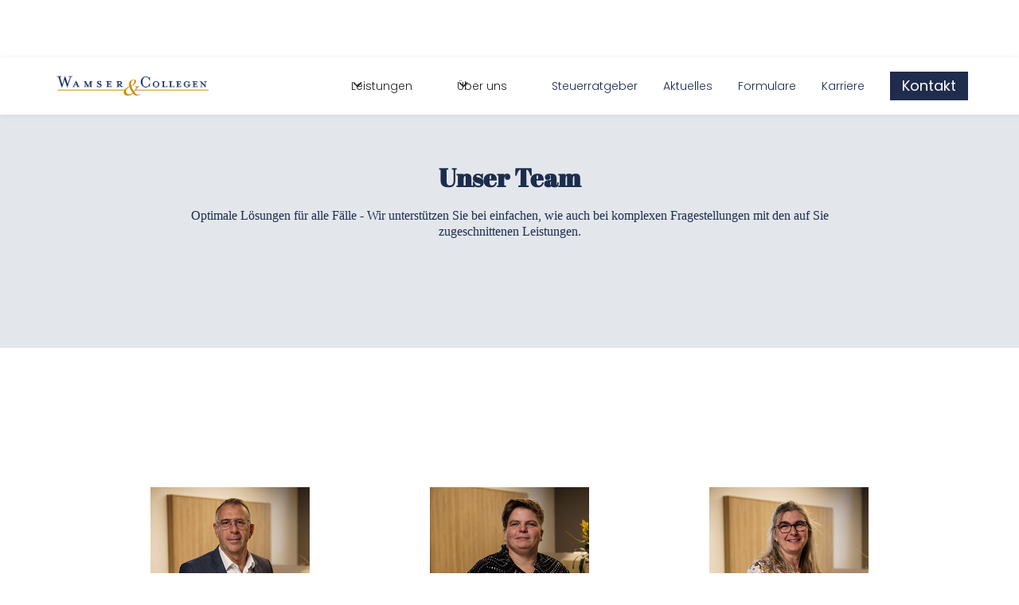

--- FILE ---
content_type: text/html
request_url: https://www.wamser-collegen.de/ueber-uns
body_size: 4784
content:
<!DOCTYPE html><!-- Last Published: Fri Dec 19 2025 10:25:03 GMT+0000 (Coordinated Universal Time) --><html data-wf-domain="www.wamser-collegen.de" data-wf-page="637bdaa91573b8291b8be4f5" data-wf-site="637742be65ea188709b4a9c6"><head><meta charset="utf-8"/><title>Über uns</title><meta content="Über uns" property="og:title"/><meta content="Über uns" property="twitter:title"/><meta content="width=device-width, initial-scale=1" name="viewport"/><link href="https://cdn.prod.website-files.com/637742be65ea188709b4a9c6/css/wamser-collegen.webflow.shared.55c991566.min.css" rel="stylesheet" type="text/css"/><script type="text/javascript">!function(o,c){var n=c.documentElement,t=" w-mod-";n.className+=t+"js",("ontouchstart"in o||o.DocumentTouch&&c instanceof DocumentTouch)&&(n.className+=t+"touch")}(window,document);</script><link href="https://cdn.prod.website-files.com/637742be65ea188709b4a9c6/6396c6a1c92e138d18a69a6a_wamser-favicon.png" rel="shortcut icon" type="image/x-icon"/><link href="https://cdn.prod.website-files.com/637742be65ea188709b4a9c6/6396c69c08e3e6f7af5a5061_wamser-favicon-big.png" rel="apple-touch-icon"/></head><body><div class="section_navbar"><div data-animation="default" class="navbar11_component w-nav" data-easing2="ease" fs-scrolldisable-element="smart-nav" data-easing="ease-in-sine" data-collapse="medium" data-w-id="b004a446-a5cc-484c-387d-55a91faaf50f" role="banner" data-duration="400"><div class="navbar11_container"><a href="/" class="navbar11_logo-link w-nav-brand"><img src="https://cdn.prod.website-files.com/637742be65ea188709b4a9c6/6383d01e8895b72af3b9fbd0_Wamser_Logo_minimal-transparent.webp" loading="lazy" width="205" sizes="(max-width: 479px) 73vw, (max-width: 991px) 205px, 20vw" alt="" srcset="https://cdn.prod.website-files.com/637742be65ea188709b4a9c6/6383d01e8895b72af3b9fbd0_Wamser_Logo_minimal-transparent-p-500.webp 500w, https://cdn.prod.website-files.com/637742be65ea188709b4a9c6/6383d01e8895b72af3b9fbd0_Wamser_Logo_minimal-transparent-p-800.webp 800w, https://cdn.prod.website-files.com/637742be65ea188709b4a9c6/6383d01e8895b72af3b9fbd0_Wamser_Logo_minimal-transparent-p-1080.webp 1080w, https://cdn.prod.website-files.com/637742be65ea188709b4a9c6/6383d01e8895b72af3b9fbd0_Wamser_Logo_minimal-transparent-p-1600.webp 1600w, https://cdn.prod.website-files.com/637742be65ea188709b4a9c6/6383d01e8895b72af3b9fbd0_Wamser_Logo_minimal-transparent.webp 2317w" class="navbar11_logo"/></a><nav role="navigation" class="navbar11_menu is-page-height-tablet w-nav-menu"><div data-hover="true" data-delay="200" data-w-id="b004a446-a5cc-484c-387d-55a91faaf514" class="navbar-dropdown1_component w-dropdown"><div class="navbar-dropdown1_dropdown-toggle w-dropdown-toggle"><div class="dropdown-icon w-embed"><svg width=" 100%" height=" 100%" viewBox="0 0 16 16" fill="none" xmlns="http://www.w3.org/2000/svg">
<path fill-rule="evenodd" clip-rule="evenodd" d="M2.55806 6.29544C2.46043 6.19781 2.46043 6.03952 2.55806 5.94189L3.44195 5.058C3.53958 4.96037 3.69787 4.96037 3.7955 5.058L8.00001 9.26251L12.2045 5.058C12.3021 4.96037 12.4604 4.96037 12.5581 5.058L13.4419 5.94189C13.5396 6.03952 13.5396 6.19781 13.4419 6.29544L8.17678 11.5606C8.07915 11.6582 7.92086 11.6582 7.82323 11.5606L2.55806 6.29544Z" fill="currentColor"/>
</svg></div><div>Leistungen</div></div><nav class="navbar-dropdown1_dropdown-list w-dropdown-list"><a href="/leistungen/steuerberatung" class="navbar-dropdown1_dropdown-link w-dropdown-link">Steuerberatung</a><a href="/leistungen/buchhaltung" class="navbar-dropdown1_dropdown-link w-dropdown-link">Buchhaltung</a><a href="/leistungen/betriebspruefung" class="navbar-dropdown1_dropdown-link w-dropdown-link">Betriebsprüfung</a><a href="/leistungen/unternehmensberatung" class="navbar-dropdown1_dropdown-link w-dropdown-link">Unternehmensberatung</a><a href="/leistungen/spezialberatung" class="navbar-dropdown1_dropdown-link w-dropdown-link">Spezialberatung</a><a href="/leistungen/lohnbuchhaltung" class="navbar-dropdown1_dropdown-link w-dropdown-link">Lohnbuchhaltung</a></nav></div><div data-hover="true" data-delay="200" data-w-id="b004a446-a5cc-484c-387d-55a91faaf520" class="navbar-dropdown1_component w-dropdown"><div class="navbar-dropdown1_dropdown-toggle w-dropdown-toggle"><div class="dropdown-icon w-embed"><svg width=" 100%" height=" 100%" viewBox="0 0 16 16" fill="none" xmlns="http://www.w3.org/2000/svg">
<path fill-rule="evenodd" clip-rule="evenodd" d="M2.55806 6.29544C2.46043 6.19781 2.46043 6.03952 2.55806 5.94189L3.44195 5.058C3.53958 4.96037 3.69787 4.96037 3.7955 5.058L8.00001 9.26251L12.2045 5.058C12.3021 4.96037 12.4604 4.96037 12.5581 5.058L13.4419 5.94189C13.5396 6.03952 13.5396 6.19781 13.4419 6.29544L8.17678 11.5606C8.07915 11.6582 7.92086 11.6582 7.82323 11.5606L2.55806 6.29544Z" fill="currentColor"/>
</svg></div><div>Über uns</div></div><nav class="navbar-dropdown1_dropdown-list w-dropdown-list"><a href="https://wamser-collegen.de/ueber-uns#kanzlei" class="navbar-dropdown1_dropdown-link w-dropdown-link">Kanzlei</a><a href="https://wamser-collegen.de/ueber-uns#team" class="navbar-dropdown1_dropdown-link w-dropdown-link">Team</a></nav></div><a href="/steuerratgeber" class="nav_link hide w-nav-link">Steuerratgeber</a><a href="https://news.wamser-collegen.de" class="nav_link w-nav-link">Aktuelles</a><a href="/formulare" class="nav_link hide w-nav-link">Formulare</a><a href="https://wamser-collegen.deine-wunschkanzlei.de/" target="_blank" class="nav_link w-nav-link">Karriere</a><div class="navbar11_menu-buttons"><a href="/kontakt" class="primary-button w-button">Kontakt</a></div></nav><div class="navbar11_menu-button w-nav-button"><div class="menu-icon1"><div class="menu-icon1_line-top"></div><div class="menu-icon1_line-middle"><div class="menu-icon_line-middle-inner"></div></div><div class="menu-icon1_line-bottom"></div></div></div></div></div></div><div class="section_heading"><div class="wrapper_heading-text"><h2 class="heading_unterseite">Unser Team</h2><p class="text-align-center text-size-medium">Optimale Lösungen für alle Fälle - Wir unterstützen Sie bei einfachen, wie auch bei komplexen Fragestellungen mit den auf Sie zugeschnittenen Leistungen.</p></div></div><section id="team" class="section_team_unterseite"><div class="section_team_unterseite"><section class="section_team2"><div class="padding-global-3"><div class="container-large-2"><div class="padding-section-large-3 max-width-medium"><div class="margin-bottom margin-xxlarge"><div class="text-align-center-2"><div class="max-width-large-2 align-center"></div></div></div><div class="team2_component"><div class="w-dyn-list"><div role="list" class="collection-list w-dyn-items w-row"><div role="listitem" class="collection-item w-dyn-item w-col w-col-4"><div class="team2_item"><div class="margin-bottom margin-small"><div class="team2_image-wrapper"><img src="https://cdn.prod.website-files.com/6383bc2173b91ee69e90f4ff/63904828726dee55d4f90077_Wamser_Collegen_K10107_20221021%20-%20009_1.jpg" loading="lazy" alt="" class="team2_image"/></div></div><div style="background-image:url(&quot;https://cdn.prod.website-files.com/6383bc2173b91ee69e90f4ff/63904828726dee55d4f90077_Wamser_Collegen_K10107_20221021%20-%20009_1.jpg&quot;)" class="wrapper_image"></div><div class="margin-bottom margin-xsmall"><div class="text-size-large-2 text-weight-semibold">Michael Kappert</div><div class="text-size-medium">Steuerberater</div></div></div></div><div role="listitem" class="collection-item w-dyn-item w-col w-col-4"><div class="team2_item"><div class="margin-bottom margin-small"><div class="team2_image-wrapper"><img src="https://cdn.prod.website-files.com/6383bc2173b91ee69e90f4ff/639048353644731821e3ac63_Wamser_Collegen_K10107_20221021%20-%20012.jpg" loading="lazy" alt="" class="team2_image"/></div></div><div style="background-image:url(&quot;https://cdn.prod.website-files.com/6383bc2173b91ee69e90f4ff/639048353644731821e3ac63_Wamser_Collegen_K10107_20221021%20-%20012.jpg&quot;)" class="wrapper_image"></div><div class="margin-bottom margin-xsmall"><div class="text-size-large-2 text-weight-semibold">Nicole Popp</div><div class="text-size-medium">Steuerberaterin</div></div></div></div><div role="listitem" class="collection-item w-dyn-item w-col w-col-4"><div class="team2_item"><div class="margin-bottom margin-small"><div class="team2_image-wrapper"><img src="https://cdn.prod.website-files.com/6383bc2173b91ee69e90f4ff/6390481907672b5a0ce2310e_Wamser_Collegen_K10107_20221021%20-%20004_1.jpg" loading="lazy" alt="" class="team2_image"/></div></div><div style="background-image:url(&quot;https://cdn.prod.website-files.com/6383bc2173b91ee69e90f4ff/6390481907672b5a0ce2310e_Wamser_Collegen_K10107_20221021%20-%20004_1.jpg&quot;)" class="wrapper_image"></div><div class="margin-bottom margin-xsmall"><div class="text-size-large-2 text-weight-semibold">Katrin Leibl</div><div class="text-size-medium">Lohnbuchführung</div></div></div></div><div role="listitem" class="collection-item w-dyn-item w-col w-col-4"><div class="team2_item"><div class="margin-bottom margin-small"><div class="team2_image-wrapper"><img src="https://cdn.prod.website-files.com/6383bc2173b91ee69e90f4ff/63904840069fb008d839f056_Wamser_Collegen_K10107_20221021%20-%20027_1.jpg" loading="lazy" alt="" class="team2_image"/></div></div><div style="background-image:url(&quot;https://cdn.prod.website-files.com/6383bc2173b91ee69e90f4ff/63904840069fb008d839f056_Wamser_Collegen_K10107_20221021%20-%20027_1.jpg&quot;)" class="wrapper_image"></div><div class="margin-bottom margin-xsmall"><div class="text-size-large-2 text-weight-semibold">Sindy Seidel</div><div class="text-size-medium">Sekretariat</div></div></div></div><div role="listitem" class="collection-item w-dyn-item w-col w-col-4"><div class="team2_item"><div class="margin-bottom margin-small"><div class="team2_image-wrapper"><img src="https://cdn.prod.website-files.com/6383bc2173b91ee69e90f4ff/63904810cedc3f3d2d2a7db7_Wamser_Collegen_K10107_20221021%20-%20003_1.jpg" loading="lazy" alt="" class="team2_image"/></div></div><div style="background-image:url(&quot;https://cdn.prod.website-files.com/6383bc2173b91ee69e90f4ff/63904810cedc3f3d2d2a7db7_Wamser_Collegen_K10107_20221021%20-%20003_1.jpg&quot;)" class="wrapper_image"></div><div class="margin-bottom margin-xsmall"><div class="text-size-large-2 text-weight-semibold">Lynne Frömel</div><div class="text-size-medium">Lohnbuchführung</div></div></div></div><div role="listitem" class="collection-item w-dyn-item w-col w-col-4"><div class="team2_item"><div class="margin-bottom margin-small"><div class="team2_image-wrapper"><img src="https://cdn.prod.website-files.com/6383bc2173b91ee69e90f4ff/639043c63e8c0ef65e990a4b_Wamser_Collegen_K10107_20221021%20-%20001_1.jpg" loading="lazy" alt="" class="team2_image"/></div></div><div style="background-image:url(&quot;https://cdn.prod.website-files.com/6383bc2173b91ee69e90f4ff/639043c63e8c0ef65e990a4b_Wamser_Collegen_K10107_20221021%20-%20001_1.jpg&quot;)" class="wrapper_image"></div><div class="margin-bottom margin-xsmall"><div class="text-size-large-2 text-weight-semibold">Stefanie Krauße</div><div class="text-size-medium">Buchführung</div></div></div></div><div role="listitem" class="collection-item w-dyn-item w-col w-col-4"><div class="team2_item"><div class="margin-bottom margin-small"><div class="team2_image-wrapper"><img src="https://cdn.prod.website-files.com/6383bc2173b91ee69e90f4ff/6390482171afe79a067e7f71_Wamser_Collegen_K10107_20221021%20-%20007_1.jpg" loading="lazy" alt="" class="team2_image"/></div></div><div style="background-image:url(&quot;https://cdn.prod.website-files.com/6383bc2173b91ee69e90f4ff/6390482171afe79a067e7f71_Wamser_Collegen_K10107_20221021%20-%20007_1.jpg&quot;)" class="wrapper_image"></div><div class="margin-bottom margin-xsmall"><div class="text-size-large-2 text-weight-semibold">Eileen Rohleder</div><div class="text-size-medium">Buchführung</div></div></div></div><div role="listitem" class="collection-item w-dyn-item w-col w-col-4"><div class="team2_item"><div class="margin-bottom margin-small"><div class="team2_image-wrapper"><img src="https://cdn.prod.website-files.com/6383bc2173b91ee69e90f4ff/63904809666cec6accdf812f_Wamser_Collegen_K10107_20221021%20-%20002_1.jpg" loading="lazy" alt="" class="team2_image"/></div></div><div style="background-image:url(&quot;https://cdn.prod.website-files.com/6383bc2173b91ee69e90f4ff/63904809666cec6accdf812f_Wamser_Collegen_K10107_20221021%20-%20002_1.jpg&quot;)" class="wrapper_image"></div><div class="margin-bottom margin-xsmall"><div class="text-size-large-2 text-weight-semibold">Ilona Guth</div><div class="text-size-medium">Einkommensteuerveranlagung</div></div></div></div><div role="listitem" class="collection-item w-dyn-item w-col w-col-4"><div class="team2_item"><div class="margin-bottom margin-small"><div class="team2_image-wrapper"><img src="https://cdn.prod.website-files.com/6383bc2173b91ee69e90f4ff/6390484993118277d6a9c148_Wamser_Collegen_K10107_20221021%20-%20029_1.jpg" loading="lazy" alt="" class="team2_image"/></div></div><div style="background-image:url(&quot;https://cdn.prod.website-files.com/6383bc2173b91ee69e90f4ff/6390484993118277d6a9c148_Wamser_Collegen_K10107_20221021%20-%20029_1.jpg&quot;)" class="wrapper_image"></div><div class="margin-bottom margin-xsmall"><div class="text-size-large-2 text-weight-semibold">Sandra Dörfel</div><div class="text-size-medium">Buchführung</div></div></div></div><div role="listitem" class="collection-item w-dyn-item w-col w-col-4"><div class="team2_item"><div class="margin-bottom margin-small"><div class="team2_image-wrapper"><img src="https://cdn.prod.website-files.com/6383bc2173b91ee69e90f4ff/63904850385b0558b5994429_Wamser_Collegen_K10107_20221021%20-%20030_1.jpg" loading="lazy" alt="" class="team2_image"/></div></div><div style="background-image:url(&quot;https://cdn.prod.website-files.com/6383bc2173b91ee69e90f4ff/63904850385b0558b5994429_Wamser_Collegen_K10107_20221021%20-%20030_1.jpg&quot;)" class="wrapper_image"></div><div class="margin-bottom margin-xsmall"><div class="text-size-large-2 text-weight-semibold">Erik Werndl</div><div class="text-size-medium">Auszubildender</div></div></div></div></div></div></div></div></div></div></section></div></section><section id="kanzlei" class="section_heading"><div class="wrapper_heading-text"><h2 class="heading_unterseite">Unsere Kanzlei</h2><p class="text-align-center text-size-medium">Wir kennen die Anforderungen, mit denen Unternehmen heute konfrontiert sind und setzen sie pragmatisch um. Nutzen Sie die Chance und gehen Sie den Weg in die Zukunft gemeinsam mit einem Partner, der sich auskennt und einsetzt.</p></div></section><section class="section_gallery8"><div class="padding-global-3"><div class="container-large-2"><div class="padding-section-large-3"><div class="margin-bottom margin-xxlarge"><div class="text-align-center-2"><div class="max-width-large-2 align-center"></div></div></div><div class="gallery8_component"><div class="gallery8_image-wrapper-large"><img src="https://cdn.prod.website-files.com/637742be65ea188709b4a9c6/639052f5666cec6bd9e0199a_Wamser_Collegen_K10107_20221021%20-%20033.webp" loading="eager" sizes="(max-width: 767px) 90vw, (max-width: 991px) 43vw, 45vw" srcset="https://cdn.prod.website-files.com/637742be65ea188709b4a9c6/639052f5666cec6bd9e0199a_Wamser_Collegen_K10107_20221021%20-%20033-p-500.webp 500w, https://cdn.prod.website-files.com/637742be65ea188709b4a9c6/639052f5666cec6bd9e0199a_Wamser_Collegen_K10107_20221021%20-%20033.webp 760w" alt="" class="gallery8_image"/></div><div class="gallery8_image-wrapper"><img src="https://cdn.prod.website-files.com/637742be65ea188709b4a9c6/639052f5bea6e5da1f1a18de_Wamser_Collegen_K10107_20221021%20-%20034.webp" loading="eager" sizes="(max-width: 767px) 90vw, (max-width: 991px) 43vw, 45vw" srcset="https://cdn.prod.website-files.com/637742be65ea188709b4a9c6/639052f5bea6e5da1f1a18de_Wamser_Collegen_K10107_20221021%20-%20034-p-500.webp 500w, https://cdn.prod.website-files.com/637742be65ea188709b4a9c6/639052f5bea6e5da1f1a18de_Wamser_Collegen_K10107_20221021%20-%20034-p-800.webp 800w, https://cdn.prod.website-files.com/637742be65ea188709b4a9c6/639052f5bea6e5da1f1a18de_Wamser_Collegen_K10107_20221021%20-%20034.webp 834w" alt="" class="gallery8_image"/></div><div class="gallery8_image-wrapper-large"><img src="https://cdn.prod.website-files.com/637742be65ea188709b4a9c6/639052f0666ceceeaae01983_20210513_103112.webp" loading="lazy" sizes="(max-width: 767px) 90vw, (max-width: 991px) 43vw, 45vw" srcset="https://cdn.prod.website-files.com/637742be65ea188709b4a9c6/639052f0666ceceeaae01983_20210513_103112-p-500.webp 500w, https://cdn.prod.website-files.com/637742be65ea188709b4a9c6/639052f0666ceceeaae01983_20210513_103112-p-800.webp 800w, https://cdn.prod.website-files.com/637742be65ea188709b4a9c6/639052f0666ceceeaae01983_20210513_103112.webp 806w" alt="" class="gallery8_image"/></div><div class="gallery8_image-wrapper"><img src="https://cdn.prod.website-files.com/637742be65ea188709b4a9c6/638e6d5c8bb6c53321564a25_Wamser_Collegen_K10107_20221021%20-%20037.webp" loading="lazy" sizes="(max-width: 767px) 90vw, (max-width: 991px) 43vw, 45vw" srcset="https://cdn.prod.website-files.com/637742be65ea188709b4a9c6/638e6d5c8bb6c53321564a25_Wamser_Collegen_K10107_20221021%20-%20037-p-500.webp 500w, https://cdn.prod.website-files.com/637742be65ea188709b4a9c6/638e6d5c8bb6c53321564a25_Wamser_Collegen_K10107_20221021%20-%20037-p-800.webp 800w, https://cdn.prod.website-files.com/637742be65ea188709b4a9c6/638e6d5c8bb6c53321564a25_Wamser_Collegen_K10107_20221021%20-%20037.webp 1010w" alt="" class="gallery8_image"/></div><div class="gallery8_image-wrapper"><img src="https://cdn.prod.website-files.com/637742be65ea188709b4a9c6/639045e0666cece257df6b53_Wamser_Collegen_K10107_20221021%20-%20016_1.webp" loading="lazy" sizes="(max-width: 767px) 90vw, (max-width: 991px) 43vw, 45vw" srcset="https://cdn.prod.website-files.com/637742be65ea188709b4a9c6/639045e0666cece257df6b53_Wamser_Collegen_K10107_20221021%20-%20016_1-p-500.webp 500w, https://cdn.prod.website-files.com/637742be65ea188709b4a9c6/639045e0666cece257df6b53_Wamser_Collegen_K10107_20221021%20-%20016_1.webp 800w" alt="" class="gallery8_image"/></div><div class="gallery8_image-wrapper-large"><img src="https://cdn.prod.website-files.com/637742be65ea188709b4a9c6/639052f507672bf861e30711_Wamser_Collegen_K10107_20221021%20-%20036.webp" loading="lazy" sizes="(max-width: 767px) 90vw, (max-width: 991px) 43vw, 45vw" srcset="https://cdn.prod.website-files.com/637742be65ea188709b4a9c6/639052f507672bf861e30711_Wamser_Collegen_K10107_20221021%20-%20036-p-500.webp 500w, https://cdn.prod.website-files.com/637742be65ea188709b4a9c6/639052f507672bf861e30711_Wamser_Collegen_K10107_20221021%20-%20036.webp 708w" alt="" class="gallery8_image"/></div><div class="gallery8_image-wrapper"><img src="https://cdn.prod.website-files.com/637742be65ea188709b4a9c6/639052f5931182a08baa969d_Wamser_Collegen_K10107_20221021%20-%20038.webp" loading="eager" sizes="(max-width: 767px) 90vw, (max-width: 991px) 43vw, 45vw" srcset="https://cdn.prod.website-files.com/637742be65ea188709b4a9c6/639052f5931182a08baa969d_Wamser_Collegen_K10107_20221021%20-%20038-p-500.webp 500w, https://cdn.prod.website-files.com/637742be65ea188709b4a9c6/639052f5931182a08baa969d_Wamser_Collegen_K10107_20221021%20-%20038-p-800.webp 800w, https://cdn.prod.website-files.com/637742be65ea188709b4a9c6/639052f5931182a08baa969d_Wamser_Collegen_K10107_20221021%20-%20038.webp 858w" alt="" class="gallery8_image"/></div><div class="gallery8_image-wrapper-large"><img src="https://cdn.prod.website-files.com/637742be65ea188709b4a9c6/639052f4726dee6ed2f9c830_k%CC%A7l%CC%A7UF_Wamser_007.webp" loading="eager" sizes="(max-width: 767px) 90vw, (max-width: 991px) 43vw, 45vw" srcset="https://cdn.prod.website-files.com/637742be65ea188709b4a9c6/639052f4726dee6ed2f9c830_k%CC%A7l%CC%A7UF_Wamser_007-p-500.webp 500w, https://cdn.prod.website-files.com/637742be65ea188709b4a9c6/639052f4726dee6ed2f9c830_k%CC%A7l%CC%A7UF_Wamser_007.webp 600w" alt="" class="gallery8_image"/></div><div class="gallery8_image-wrapper"><img src="https://cdn.prod.website-files.com/637742be65ea188709b4a9c6/639047e6a2f3a20af60c14ac_Wamser_Collegen_K10107_20221021%20-%20024_1.webp" loading="lazy" sizes="(max-width: 767px) 90vw, (max-width: 991px) 43vw, 45vw" srcset="https://cdn.prod.website-files.com/637742be65ea188709b4a9c6/639047e6a2f3a20af60c14ac_Wamser_Collegen_K10107_20221021%20-%20024_1-p-500.webp 500w, https://cdn.prod.website-files.com/637742be65ea188709b4a9c6/639047e6a2f3a20af60c14ac_Wamser_Collegen_K10107_20221021%20-%20024_1-p-800.webp 800w, https://cdn.prod.website-files.com/637742be65ea188709b4a9c6/639047e6a2f3a20af60c14ac_Wamser_Collegen_K10107_20221021%20-%20024_1.webp 900w" alt="" class="gallery8_image"/></div><div class="gallery8_image-wrapper-large"><img src="https://cdn.prod.website-files.com/637742be65ea188709b4a9c6/639054eadf50b4eccf739bab_Wamser_Collegen_K10107_20221021%20-%20035.webp" loading="lazy" sizes="(max-width: 767px) 90vw, (max-width: 991px) 43vw, 45vw" srcset="https://cdn.prod.website-files.com/637742be65ea188709b4a9c6/639054eadf50b4eccf739bab_Wamser_Collegen_K10107_20221021%20-%20035-p-500.webp 500w, https://cdn.prod.website-files.com/637742be65ea188709b4a9c6/639054eadf50b4eccf739bab_Wamser_Collegen_K10107_20221021%20-%20035-p-800.webp 800w, https://cdn.prod.website-files.com/637742be65ea188709b4a9c6/639054eadf50b4eccf739bab_Wamser_Collegen_K10107_20221021%20-%20035.webp 899w" alt="" class="gallery8_image"/></div><div class="gallery8_image-wrapper-large"><img src="https://cdn.prod.website-files.com/637742be65ea188709b4a9c6/639052f5726dee34f8f9c831_Wamser_Collegen_K10107_20221021%20-%20039.webp" loading="lazy" sizes="(max-width: 767px) 90vw, (max-width: 991px) 43vw, 45vw" srcset="https://cdn.prod.website-files.com/637742be65ea188709b4a9c6/639052f5726dee34f8f9c831_Wamser_Collegen_K10107_20221021%20-%20039-p-500.webp 500w, https://cdn.prod.website-files.com/637742be65ea188709b4a9c6/639052f5726dee34f8f9c831_Wamser_Collegen_K10107_20221021%20-%20039-p-800.webp 800w, https://cdn.prod.website-files.com/637742be65ea188709b4a9c6/639052f5726dee34f8f9c831_Wamser_Collegen_K10107_20221021%20-%20039.webp 893w" alt="" class="gallery8_image"/></div><div class="gallery8_image-wrapper"><img src="https://cdn.prod.website-files.com/637742be65ea188709b4a9c6/639052f4314a2e5047aa2b57_k%CC%A7l%CC%A7UF_Wamser_010.webp" loading="lazy" sizes="(max-width: 767px) 90vw, (max-width: 991px) 43vw, 45vw" srcset="https://cdn.prod.website-files.com/637742be65ea188709b4a9c6/639052f4314a2e5047aa2b57_k%CC%A7l%CC%A7UF_Wamser_010-p-500.webp 500w, https://cdn.prod.website-files.com/637742be65ea188709b4a9c6/639052f4314a2e5047aa2b57_k%CC%A7l%CC%A7UF_Wamser_010.webp 600w" alt="" class="gallery8_image"/></div></div><div class="gallery8_component"><div class="gallery8_image-wrapper-large"><img src="https://cdn.prod.website-files.com/637742be65ea188709b4a9c6/639052f45fb6d1b7a45947bb_k%CC%A7l%CC%A7UF_Wamser_005.webp" loading="eager" sizes="(max-width: 767px) 90vw, (max-width: 991px) 43vw, 45vw" srcset="https://cdn.prod.website-files.com/637742be65ea188709b4a9c6/639052f45fb6d1b7a45947bb_k%CC%A7l%CC%A7UF_Wamser_005-p-500.webp 500w, https://cdn.prod.website-files.com/637742be65ea188709b4a9c6/639052f45fb6d1b7a45947bb_k%CC%A7l%CC%A7UF_Wamser_005.webp 600w" alt="" class="gallery8_image"/></div><div class="gallery8_image-wrapper"><img src="https://cdn.prod.website-files.com/637742be65ea188709b4a9c6/638e6d5b67fd8faceb6b67b5_k%CC%A7l%CC%A7UF_Wamser_011.webp" loading="eager" sizes="(max-width: 767px) 90vw, (max-width: 991px) 43vw, 45vw" srcset="https://cdn.prod.website-files.com/637742be65ea188709b4a9c6/638e6d5b67fd8faceb6b67b5_k%CC%A7l%CC%A7UF_Wamser_011-p-500.webp 500w, https://cdn.prod.website-files.com/637742be65ea188709b4a9c6/638e6d5b67fd8faceb6b67b5_k%CC%A7l%CC%A7UF_Wamser_011-p-800.webp 800w, https://cdn.prod.website-files.com/637742be65ea188709b4a9c6/638e6d5b67fd8faceb6b67b5_k%CC%A7l%CC%A7UF_Wamser_011.webp 908w" alt="" class="gallery8_image"/></div><div class="gallery8_image-wrapper-large"><img src="https://cdn.prod.website-files.com/637742be65ea188709b4a9c6/639052f497156e249ceec2af_20210507_183553.webp" loading="lazy" sizes="(max-width: 767px) 90vw, (max-width: 991px) 43vw, 45vw" srcset="https://cdn.prod.website-files.com/637742be65ea188709b4a9c6/639052f497156e249ceec2af_20210507_183553-p-500.webp 500w, https://cdn.prod.website-files.com/637742be65ea188709b4a9c6/639052f497156e249ceec2af_20210507_183553.webp 605w" alt="" class="gallery8_image"/></div><div class="gallery8_image-wrapper"><img src="https://cdn.prod.website-files.com/637742be65ea188709b4a9c6/639052f597156e45dfeec2b9_k%CC%A7l%CC%A7UF_Wamser_001.webp" loading="lazy" sizes="(max-width: 767px) 90vw, (max-width: 991px) 43vw, 45vw" srcset="https://cdn.prod.website-files.com/637742be65ea188709b4a9c6/639052f597156e45dfeec2b9_k%CC%A7l%CC%A7UF_Wamser_001-p-500.webp 500w, https://cdn.prod.website-files.com/637742be65ea188709b4a9c6/639052f597156e45dfeec2b9_k%CC%A7l%CC%A7UF_Wamser_001.webp 700w" alt="" class="gallery8_image"/></div><div class="gallery8_image-wrapper"><img src="https://cdn.prod.website-files.com/637742be65ea188709b4a9c6/638e6d5b2821956be05e8292_Wamser_Collegen_K10107_20221021%20-%20032.webp" loading="eager" sizes="(max-width: 767px) 90vw, (max-width: 991px) 43vw, 45vw" srcset="https://cdn.prod.website-files.com/637742be65ea188709b4a9c6/638e6d5b2821956be05e8292_Wamser_Collegen_K10107_20221021%20-%20032-p-500.webp 500w, https://cdn.prod.website-files.com/637742be65ea188709b4a9c6/638e6d5b2821956be05e8292_Wamser_Collegen_K10107_20221021%20-%20032-p-800.webp 800w, https://cdn.prod.website-files.com/637742be65ea188709b4a9c6/638e6d5b2821956be05e8292_Wamser_Collegen_K10107_20221021%20-%20032.webp 1021w" alt="" class="gallery8_image"/></div><div class="gallery8_image-wrapper-large"><img src="https://cdn.prod.website-files.com/637742be65ea188709b4a9c6/639052f4423aacedc4e38610_k%CC%A7l%CC%A7UF_Wamser_004.webp" loading="eager" sizes="(max-width: 767px) 90vw, (max-width: 991px) 43vw, 45vw" srcset="https://cdn.prod.website-files.com/637742be65ea188709b4a9c6/639052f4423aacedc4e38610_k%CC%A7l%CC%A7UF_Wamser_004-p-500.webp 500w, https://cdn.prod.website-files.com/637742be65ea188709b4a9c6/639052f4423aacedc4e38610_k%CC%A7l%CC%A7UF_Wamser_004.webp 600w" alt="" class="gallery8_image"/></div><div class="gallery8_image-wrapper"><img src="https://cdn.prod.website-files.com/637742be65ea188709b4a9c6/639047e4f1ad115040ed8f36_Wamser_Collegen_K10107_20221021%20-%20017.webp" loading="lazy" sizes="(max-width: 767px) 90vw, (max-width: 991px) 43vw, 45vw" srcset="https://cdn.prod.website-files.com/637742be65ea188709b4a9c6/639047e4f1ad115040ed8f36_Wamser_Collegen_K10107_20221021%20-%20017-p-500.webp 500w, https://cdn.prod.website-files.com/637742be65ea188709b4a9c6/639047e4f1ad115040ed8f36_Wamser_Collegen_K10107_20221021%20-%20017.webp 784w" alt="" class="gallery8_image"/></div><div class="gallery8_image-wrapper-large"><img src="https://cdn.prod.website-files.com/637742be65ea188709b4a9c6/639052f17507a17faebf36a7_k%CC%A7l%CC%A7UF_Wamser_011.webp" loading="lazy" sizes="(max-width: 767px) 90vw, (max-width: 991px) 43vw, 45vw" srcset="https://cdn.prod.website-files.com/637742be65ea188709b4a9c6/639052f17507a17faebf36a7_k%CC%A7l%CC%A7UF_Wamser_011-p-500.webp 500w, https://cdn.prod.website-files.com/637742be65ea188709b4a9c6/639052f17507a17faebf36a7_k%CC%A7l%CC%A7UF_Wamser_011.webp 600w" alt="" class="gallery8_image"/></div></div></div></div></div></section><div class="footer_component"><div class="padding-global-2"><div class="container-large-2"><div class="padding-vertical padding-xxlarge"><div class="padding-bottom padding-xxlarge"><div class="w-layout-grid footer3_top-wrapper"><div id="w-node-f0ccd5f1-bbc6-de6b-edfd-26631bb2e8b4-1bb2e8ae" class="footer3_left-wrapper"><div class="margin-bottom margin-medium"><div class="footer3_details-wrapper"><img src="https://cdn.prod.website-files.com/637742be65ea188709b4a9c6/637d0d25116aa14cbccca5cc_Logo_white_transparent.webp" loading="lazy" width="204" sizes="(max-width: 479px) 83vw, 204px" alt="" srcset="https://cdn.prod.website-files.com/637742be65ea188709b4a9c6/637d0d25116aa14cbccca5cc_Logo_white_transparent-p-500.webp 500w, https://cdn.prod.website-files.com/637742be65ea188709b4a9c6/637d0d25116aa14cbccca5cc_Logo_white_transparent-p-800.png 800w, https://cdn.prod.website-files.com/637742be65ea188709b4a9c6/637d0d25116aa14cbccca5cc_Logo_white_transparent-p-1080.png 1080w, https://cdn.prod.website-files.com/637742be65ea188709b4a9c6/637d0d25116aa14cbccca5cc_Logo_white_transparent.webp 2016w" class="image-5"/><div class="footer_text_left">Greizer Straße 1<br/>07985 Elsterberg<br/>‍<br/>Tel.: 036621 / 880 - 0<br/>Fax: 036621 / 880 - 40<br/>‍<a href="mailto:zentrale@wamserebg.de"><span class="text-span"><br/>zentrale@wamserebg.de</span></a></div></div></div></div><div class="w-layout-grid footer3_menu-wrapper"><div class="footer3_link-list"><div class="footer_link_heading">Leistungen</div><a href="/leistungen/steuerberatung" class="footer_link">Steuerberatung</a><a href="/leistungen/buchhaltung" class="footer_link">Buchhaltung</a><a href="/leistungen/betriebspruefung" class="footer_link">Bertiebsprüfung</a><a href="/leistungen/unternehmensberatung" class="footer_link">Unternehmensberatung</a><a href="/leistungen/spezialberatung" class="footer_link">Spezialberatung</a><a href="/leistungen/lohnbuchhaltung" class="footer_link">Lohnbuchhaltung</a></div><div class="footer3_link-list"><div class="footer_link_heading">Über uns</div><a href="https://wamser-collegen.de/ueber-uns#team" class="footer_link">Team</a><a href="https://wamser-collegen.de/ueber-uns#kanzlei" class="footer_link">Kanzlei</a><a href="/karriere" class="footer_link">Karriere</a><a href="/steuerratgeber" class="footer_link hide">Steuerratgeber</a></div><div class="footer3_link-list"><div class="footer_link_heading">Aktuelles</div><a href="/formulare" class="footer_link">Ihr Steuerrecht</a><a href="/aktuelles" class="footer_link">News</a></div><div class="footer3_link-list hide"><div class="footer_link_heading">Formulare</div><a href="/formulare" class="footer_link">Formulare</a></div><div class="footer3_link-list"><div class="footer_link_heading">Kontakt</div><a href="/kontakt" class="footer_link">Kontaktformular</a></div></div></div></div><div class="line-divider"></div><div class="padding-top padding-medium"><div class="footer3_bottom-wrapper"><div><div class="footer3_credit-text">© 2023 Wamser &amp; Collegen<br/></div><div class="webgrow-link">mit ♥ erstellt von <a href="https://webgrow.de" target="_blank" class="webgrow">Webgrow</a></div></div><div class="w-layout-grid footer3_legal-list"><a href="/impressum" class="footer_legal-link">Impressum</a><a href="/datenschutz" class="footer_legal-link">Datenschutz</a></div></div></div></div></div></div></div><script src="https://d3e54v103j8qbb.cloudfront.net/js/jquery-3.5.1.min.dc5e7f18c8.js?site=637742be65ea188709b4a9c6" type="text/javascript" integrity="sha256-9/aliU8dGd2tb6OSsuzixeV4y/faTqgFtohetphbbj0=" crossorigin="anonymous"></script><script src="https://cdn.prod.website-files.com/637742be65ea188709b4a9c6/js/webflow.schunk.36b8fb49256177c8.js" type="text/javascript"></script><script src="https://cdn.prod.website-files.com/637742be65ea188709b4a9c6/js/webflow.2883b20a.c83cc5d9cf3a89bf.js" type="text/javascript"></script></body></html>

--- FILE ---
content_type: text/css
request_url: https://cdn.prod.website-files.com/637742be65ea188709b4a9c6/css/wamser-collegen.webflow.shared.55c991566.min.css
body_size: 18127
content:
html{-webkit-text-size-adjust:100%;-ms-text-size-adjust:100%;font-family:sans-serif}body{margin:0}article,aside,details,figcaption,figure,footer,header,hgroup,main,menu,nav,section,summary{display:block}audio,canvas,progress,video{vertical-align:baseline;display:inline-block}audio:not([controls]){height:0;display:none}[hidden],template{display:none}a{background-color:#0000}a:active,a:hover{outline:0}abbr[title]{border-bottom:1px dotted}b,strong{font-weight:700}dfn{font-style:italic}h1{margin:.67em 0;font-size:2em}mark{color:#000;background:#ff0}small{font-size:80%}sub,sup{vertical-align:baseline;font-size:75%;line-height:0;position:relative}sup{top:-.5em}sub{bottom:-.25em}img{border:0}svg:not(:root){overflow:hidden}hr{box-sizing:content-box;height:0}pre{overflow:auto}code,kbd,pre,samp{font-family:monospace;font-size:1em}button,input,optgroup,select,textarea{color:inherit;font:inherit;margin:0}button{overflow:visible}button,select{text-transform:none}button,html input[type=button],input[type=reset]{-webkit-appearance:button;cursor:pointer}button[disabled],html input[disabled]{cursor:default}button::-moz-focus-inner,input::-moz-focus-inner{border:0;padding:0}input{line-height:normal}input[type=checkbox],input[type=radio]{box-sizing:border-box;padding:0}input[type=number]::-webkit-inner-spin-button,input[type=number]::-webkit-outer-spin-button{height:auto}input[type=search]{-webkit-appearance:none}input[type=search]::-webkit-search-cancel-button,input[type=search]::-webkit-search-decoration{-webkit-appearance:none}legend{border:0;padding:0}textarea{overflow:auto}optgroup{font-weight:700}table{border-collapse:collapse;border-spacing:0}td,th{padding:0}@font-face{font-family:webflow-icons;src:url([data-uri])format("truetype");font-weight:400;font-style:normal}[class^=w-icon-],[class*=\ w-icon-]{speak:none;font-variant:normal;text-transform:none;-webkit-font-smoothing:antialiased;-moz-osx-font-smoothing:grayscale;font-style:normal;font-weight:400;line-height:1;font-family:webflow-icons!important}.w-icon-slider-right:before{content:""}.w-icon-slider-left:before{content:""}.w-icon-nav-menu:before{content:""}.w-icon-arrow-down:before,.w-icon-dropdown-toggle:before{content:""}.w-icon-file-upload-remove:before{content:""}.w-icon-file-upload-icon:before{content:""}*{box-sizing:border-box}html{height:100%}body{color:#333;background-color:#fff;min-height:100%;margin:0;font-family:Arial,sans-serif;font-size:14px;line-height:20px}img{vertical-align:middle;max-width:100%;display:inline-block}html.w-mod-touch *{background-attachment:scroll!important}.w-block{display:block}.w-inline-block{max-width:100%;display:inline-block}.w-clearfix:before,.w-clearfix:after{content:" ";grid-area:1/1/2/2;display:table}.w-clearfix:after{clear:both}.w-hidden{display:none}.w-button{color:#fff;line-height:inherit;cursor:pointer;background-color:#3898ec;border:0;border-radius:0;padding:9px 15px;text-decoration:none;display:inline-block}input.w-button{-webkit-appearance:button}html[data-w-dynpage] [data-w-cloak]{color:#0000!important}.w-code-block{margin:unset}pre.w-code-block code{all:inherit}.w-optimization{display:contents}.w-webflow-badge,.w-webflow-badge>img{box-sizing:unset;width:unset;height:unset;max-height:unset;max-width:unset;min-height:unset;min-width:unset;margin:unset;padding:unset;float:unset;clear:unset;border:unset;border-radius:unset;background:unset;background-image:unset;background-position:unset;background-size:unset;background-repeat:unset;background-origin:unset;background-clip:unset;background-attachment:unset;background-color:unset;box-shadow:unset;transform:unset;direction:unset;font-family:unset;font-weight:unset;color:unset;font-size:unset;line-height:unset;font-style:unset;font-variant:unset;text-align:unset;letter-spacing:unset;-webkit-text-decoration:unset;text-decoration:unset;text-indent:unset;text-transform:unset;list-style-type:unset;text-shadow:unset;vertical-align:unset;cursor:unset;white-space:unset;word-break:unset;word-spacing:unset;word-wrap:unset;transition:unset}.w-webflow-badge{white-space:nowrap;cursor:pointer;box-shadow:0 0 0 1px #0000001a,0 1px 3px #0000001a;visibility:visible!important;opacity:1!important;z-index:2147483647!important;color:#aaadb0!important;overflow:unset!important;background-color:#fff!important;border-radius:3px!important;width:auto!important;height:auto!important;margin:0!important;padding:6px!important;font-size:12px!important;line-height:14px!important;text-decoration:none!important;display:inline-block!important;position:fixed!important;inset:auto 12px 12px auto!important;transform:none!important}.w-webflow-badge>img{position:unset;visibility:unset!important;opacity:1!important;vertical-align:middle!important;display:inline-block!important}h1,h2,h3,h4,h5,h6{margin-bottom:10px;font-weight:700}h1{margin-top:20px;font-size:38px;line-height:44px}h2{margin-top:20px;font-size:32px;line-height:36px}h3{margin-top:20px;font-size:24px;line-height:30px}h4{margin-top:10px;font-size:18px;line-height:24px}h5{margin-top:10px;font-size:14px;line-height:20px}h6{margin-top:10px;font-size:12px;line-height:18px}p{margin-top:0;margin-bottom:10px}blockquote{border-left:5px solid #e2e2e2;margin:0 0 10px;padding:10px 20px;font-size:18px;line-height:22px}figure{margin:0 0 10px}figcaption{text-align:center;margin-top:5px}ul,ol{margin-top:0;margin-bottom:10px;padding-left:40px}.w-list-unstyled{padding-left:0;list-style:none}.w-embed:before,.w-embed:after{content:" ";grid-area:1/1/2/2;display:table}.w-embed:after{clear:both}.w-video{width:100%;padding:0;position:relative}.w-video iframe,.w-video object,.w-video embed{border:none;width:100%;height:100%;position:absolute;top:0;left:0}fieldset{border:0;margin:0;padding:0}button,[type=button],[type=reset]{cursor:pointer;-webkit-appearance:button;border:0}.w-form{margin:0 0 15px}.w-form-done{text-align:center;background-color:#ddd;padding:20px;display:none}.w-form-fail{background-color:#ffdede;margin-top:10px;padding:10px;display:none}label{margin-bottom:5px;font-weight:700;display:block}.w-input,.w-select{color:#333;vertical-align:middle;background-color:#fff;border:1px solid #ccc;width:100%;height:38px;margin-bottom:10px;padding:8px 12px;font-size:14px;line-height:1.42857;display:block}.w-input::placeholder,.w-select::placeholder{color:#999}.w-input:focus,.w-select:focus{border-color:#3898ec;outline:0}.w-input[disabled],.w-select[disabled],.w-input[readonly],.w-select[readonly],fieldset[disabled] .w-input,fieldset[disabled] .w-select{cursor:not-allowed}.w-input[disabled]:not(.w-input-disabled),.w-select[disabled]:not(.w-input-disabled),.w-input[readonly],.w-select[readonly],fieldset[disabled]:not(.w-input-disabled) .w-input,fieldset[disabled]:not(.w-input-disabled) .w-select{background-color:#eee}textarea.w-input,textarea.w-select{height:auto}.w-select{background-color:#f3f3f3}.w-select[multiple]{height:auto}.w-form-label{cursor:pointer;margin-bottom:0;font-weight:400;display:inline-block}.w-radio{margin-bottom:5px;padding-left:20px;display:block}.w-radio:before,.w-radio:after{content:" ";grid-area:1/1/2/2;display:table}.w-radio:after{clear:both}.w-radio-input{float:left;margin:3px 0 0 -20px;line-height:normal}.w-file-upload{margin-bottom:10px;display:block}.w-file-upload-input{opacity:0;z-index:-100;width:.1px;height:.1px;position:absolute;overflow:hidden}.w-file-upload-default,.w-file-upload-uploading,.w-file-upload-success{color:#333;display:inline-block}.w-file-upload-error{margin-top:10px;display:block}.w-file-upload-default.w-hidden,.w-file-upload-uploading.w-hidden,.w-file-upload-error.w-hidden,.w-file-upload-success.w-hidden{display:none}.w-file-upload-uploading-btn{cursor:pointer;background-color:#fafafa;border:1px solid #ccc;margin:0;padding:8px 12px;font-size:14px;font-weight:400;display:flex}.w-file-upload-file{background-color:#fafafa;border:1px solid #ccc;flex-grow:1;justify-content:space-between;margin:0;padding:8px 9px 8px 11px;display:flex}.w-file-upload-file-name{font-size:14px;font-weight:400;display:block}.w-file-remove-link{cursor:pointer;width:auto;height:auto;margin-top:3px;margin-left:10px;padding:3px;display:block}.w-icon-file-upload-remove{margin:auto;font-size:10px}.w-file-upload-error-msg{color:#ea384c;padding:2px 0;display:inline-block}.w-file-upload-info{padding:0 12px;line-height:38px;display:inline-block}.w-file-upload-label{cursor:pointer;background-color:#fafafa;border:1px solid #ccc;margin:0;padding:8px 12px;font-size:14px;font-weight:400;display:inline-block}.w-icon-file-upload-icon,.w-icon-file-upload-uploading{width:20px;margin-right:8px;display:inline-block}.w-icon-file-upload-uploading{height:20px}.w-container{max-width:940px;margin-left:auto;margin-right:auto}.w-container:before,.w-container:after{content:" ";grid-area:1/1/2/2;display:table}.w-container:after{clear:both}.w-container .w-row{margin-left:-10px;margin-right:-10px}.w-row:before,.w-row:after{content:" ";grid-area:1/1/2/2;display:table}.w-row:after{clear:both}.w-row .w-row{margin-left:0;margin-right:0}.w-col{float:left;width:100%;min-height:1px;padding-left:10px;padding-right:10px;position:relative}.w-col .w-col{padding-left:0;padding-right:0}.w-col-1{width:8.33333%}.w-col-2{width:16.6667%}.w-col-3{width:25%}.w-col-4{width:33.3333%}.w-col-5{width:41.6667%}.w-col-6{width:50%}.w-col-7{width:58.3333%}.w-col-8{width:66.6667%}.w-col-9{width:75%}.w-col-10{width:83.3333%}.w-col-11{width:91.6667%}.w-col-12{width:100%}.w-hidden-main{display:none!important}@media screen and (max-width:991px){.w-container{max-width:728px}.w-hidden-main{display:inherit!important}.w-hidden-medium{display:none!important}.w-col-medium-1{width:8.33333%}.w-col-medium-2{width:16.6667%}.w-col-medium-3{width:25%}.w-col-medium-4{width:33.3333%}.w-col-medium-5{width:41.6667%}.w-col-medium-6{width:50%}.w-col-medium-7{width:58.3333%}.w-col-medium-8{width:66.6667%}.w-col-medium-9{width:75%}.w-col-medium-10{width:83.3333%}.w-col-medium-11{width:91.6667%}.w-col-medium-12{width:100%}.w-col-stack{width:100%;left:auto;right:auto}}@media screen and (max-width:767px){.w-hidden-main,.w-hidden-medium{display:inherit!important}.w-hidden-small{display:none!important}.w-row,.w-container .w-row{margin-left:0;margin-right:0}.w-col{width:100%;left:auto;right:auto}.w-col-small-1{width:8.33333%}.w-col-small-2{width:16.6667%}.w-col-small-3{width:25%}.w-col-small-4{width:33.3333%}.w-col-small-5{width:41.6667%}.w-col-small-6{width:50%}.w-col-small-7{width:58.3333%}.w-col-small-8{width:66.6667%}.w-col-small-9{width:75%}.w-col-small-10{width:83.3333%}.w-col-small-11{width:91.6667%}.w-col-small-12{width:100%}}@media screen and (max-width:479px){.w-container{max-width:none}.w-hidden-main,.w-hidden-medium,.w-hidden-small{display:inherit!important}.w-hidden-tiny{display:none!important}.w-col{width:100%}.w-col-tiny-1{width:8.33333%}.w-col-tiny-2{width:16.6667%}.w-col-tiny-3{width:25%}.w-col-tiny-4{width:33.3333%}.w-col-tiny-5{width:41.6667%}.w-col-tiny-6{width:50%}.w-col-tiny-7{width:58.3333%}.w-col-tiny-8{width:66.6667%}.w-col-tiny-9{width:75%}.w-col-tiny-10{width:83.3333%}.w-col-tiny-11{width:91.6667%}.w-col-tiny-12{width:100%}}.w-widget{position:relative}.w-widget-map{width:100%;height:400px}.w-widget-map label{width:auto;display:inline}.w-widget-map img{max-width:inherit}.w-widget-map .gm-style-iw{text-align:center}.w-widget-map .gm-style-iw>button{display:none!important}.w-widget-twitter{overflow:hidden}.w-widget-twitter-count-shim{vertical-align:top;text-align:center;background:#fff;border:1px solid #758696;border-radius:3px;width:28px;height:20px;display:inline-block;position:relative}.w-widget-twitter-count-shim *{pointer-events:none;-webkit-user-select:none;user-select:none}.w-widget-twitter-count-shim .w-widget-twitter-count-inner{text-align:center;color:#999;font-family:serif;font-size:15px;line-height:12px;position:relative}.w-widget-twitter-count-shim .w-widget-twitter-count-clear{display:block;position:relative}.w-widget-twitter-count-shim.w--large{width:36px;height:28px}.w-widget-twitter-count-shim.w--large .w-widget-twitter-count-inner{font-size:18px;line-height:18px}.w-widget-twitter-count-shim:not(.w--vertical){margin-left:5px;margin-right:8px}.w-widget-twitter-count-shim:not(.w--vertical).w--large{margin-left:6px}.w-widget-twitter-count-shim:not(.w--vertical):before,.w-widget-twitter-count-shim:not(.w--vertical):after{content:" ";pointer-events:none;border:solid #0000;width:0;height:0;position:absolute;top:50%;left:0}.w-widget-twitter-count-shim:not(.w--vertical):before{border-width:4px;border-color:#75869600 #5d6c7b #75869600 #75869600;margin-top:-4px;margin-left:-9px}.w-widget-twitter-count-shim:not(.w--vertical).w--large:before{border-width:5px;margin-top:-5px;margin-left:-10px}.w-widget-twitter-count-shim:not(.w--vertical):after{border-width:4px;border-color:#fff0 #fff #fff0 #fff0;margin-top:-4px;margin-left:-8px}.w-widget-twitter-count-shim:not(.w--vertical).w--large:after{border-width:5px;margin-top:-5px;margin-left:-9px}.w-widget-twitter-count-shim.w--vertical{width:61px;height:33px;margin-bottom:8px}.w-widget-twitter-count-shim.w--vertical:before,.w-widget-twitter-count-shim.w--vertical:after{content:" ";pointer-events:none;border:solid #0000;width:0;height:0;position:absolute;top:100%;left:50%}.w-widget-twitter-count-shim.w--vertical:before{border-width:5px;border-color:#5d6c7b #75869600 #75869600;margin-left:-5px}.w-widget-twitter-count-shim.w--vertical:after{border-width:4px;border-color:#fff #fff0 #fff0;margin-left:-4px}.w-widget-twitter-count-shim.w--vertical .w-widget-twitter-count-inner{font-size:18px;line-height:22px}.w-widget-twitter-count-shim.w--vertical.w--large{width:76px}.w-background-video{color:#fff;height:500px;position:relative;overflow:hidden}.w-background-video>video{object-fit:cover;z-index:-100;background-position:50%;background-size:cover;width:100%;height:100%;margin:auto;position:absolute;inset:-100%}.w-background-video>video::-webkit-media-controls-start-playback-button{-webkit-appearance:none;display:none!important}.w-background-video--control{background-color:#0000;padding:0;position:absolute;bottom:1em;right:1em}.w-background-video--control>[hidden]{display:none!important}.w-slider{text-align:center;clear:both;-webkit-tap-highlight-color:#0000;tap-highlight-color:#0000;background:#ddd;height:300px;position:relative}.w-slider-mask{z-index:1;white-space:nowrap;height:100%;display:block;position:relative;left:0;right:0;overflow:hidden}.w-slide{vertical-align:top;white-space:normal;text-align:left;width:100%;height:100%;display:inline-block;position:relative}.w-slider-nav{z-index:2;text-align:center;-webkit-tap-highlight-color:#0000;tap-highlight-color:#0000;height:40px;margin:auto;padding-top:10px;position:absolute;inset:auto 0 0}.w-slider-nav.w-round>div{border-radius:100%}.w-slider-nav.w-num>div{font-size:inherit;line-height:inherit;width:auto;height:auto;padding:.2em .5em}.w-slider-nav.w-shadow>div{box-shadow:0 0 3px #3336}.w-slider-nav-invert{color:#fff}.w-slider-nav-invert>div{background-color:#2226}.w-slider-nav-invert>div.w-active{background-color:#222}.w-slider-dot{cursor:pointer;background-color:#fff6;width:1em;height:1em;margin:0 3px .5em;transition:background-color .1s,color .1s;display:inline-block;position:relative}.w-slider-dot.w-active{background-color:#fff}.w-slider-dot:focus{outline:none;box-shadow:0 0 0 2px #fff}.w-slider-dot:focus.w-active{box-shadow:none}.w-slider-arrow-left,.w-slider-arrow-right{cursor:pointer;color:#fff;-webkit-tap-highlight-color:#0000;tap-highlight-color:#0000;-webkit-user-select:none;user-select:none;width:80px;margin:auto;font-size:40px;position:absolute;inset:0;overflow:hidden}.w-slider-arrow-left [class^=w-icon-],.w-slider-arrow-right [class^=w-icon-],.w-slider-arrow-left [class*=\ w-icon-],.w-slider-arrow-right [class*=\ w-icon-]{position:absolute}.w-slider-arrow-left:focus,.w-slider-arrow-right:focus{outline:0}.w-slider-arrow-left{z-index:3;right:auto}.w-slider-arrow-right{z-index:4;left:auto}.w-icon-slider-left,.w-icon-slider-right{width:1em;height:1em;margin:auto;inset:0}.w-slider-aria-label{clip:rect(0 0 0 0);border:0;width:1px;height:1px;margin:-1px;padding:0;position:absolute;overflow:hidden}.w-slider-force-show{display:block!important}.w-dropdown{text-align:left;z-index:900;margin-left:auto;margin-right:auto;display:inline-block;position:relative}.w-dropdown-btn,.w-dropdown-toggle,.w-dropdown-link{vertical-align:top;color:#222;text-align:left;white-space:nowrap;margin-left:auto;margin-right:auto;padding:20px;text-decoration:none;position:relative}.w-dropdown-toggle{-webkit-user-select:none;user-select:none;cursor:pointer;padding-right:40px;display:inline-block}.w-dropdown-toggle:focus{outline:0}.w-icon-dropdown-toggle{width:1em;height:1em;margin:auto 20px auto auto;position:absolute;top:0;bottom:0;right:0}.w-dropdown-list{background:#ddd;min-width:100%;display:none;position:absolute}.w-dropdown-list.w--open{display:block}.w-dropdown-link{color:#222;padding:10px 20px;display:block}.w-dropdown-link.w--current{color:#0082f3}.w-dropdown-link:focus{outline:0}@media screen and (max-width:767px){.w-nav-brand{padding-left:10px}}.w-lightbox-backdrop{cursor:auto;letter-spacing:normal;text-indent:0;text-shadow:none;text-transform:none;visibility:visible;white-space:normal;word-break:normal;word-spacing:normal;word-wrap:normal;color:#fff;text-align:center;z-index:2000;opacity:0;-webkit-user-select:none;-moz-user-select:none;-webkit-tap-highlight-color:transparent;background:#000000e6;outline:0;font-family:Helvetica Neue,Helvetica,Ubuntu,Segoe UI,Verdana,sans-serif;font-size:17px;font-style:normal;font-weight:300;line-height:1.2;list-style:disc;position:fixed;inset:0;-webkit-transform:translate(0)}.w-lightbox-backdrop,.w-lightbox-container{-webkit-overflow-scrolling:touch;height:100%;overflow:auto}.w-lightbox-content{height:100vh;position:relative;overflow:hidden}.w-lightbox-view{opacity:0;width:100vw;height:100vh;position:absolute}.w-lightbox-view:before{content:"";height:100vh}.w-lightbox-group,.w-lightbox-group .w-lightbox-view,.w-lightbox-group .w-lightbox-view:before{height:86vh}.w-lightbox-frame,.w-lightbox-view:before{vertical-align:middle;display:inline-block}.w-lightbox-figure{margin:0;position:relative}.w-lightbox-group .w-lightbox-figure{cursor:pointer}.w-lightbox-img{width:auto;max-width:none;height:auto}.w-lightbox-image{float:none;max-width:100vw;max-height:100vh;display:block}.w-lightbox-group .w-lightbox-image{max-height:86vh}.w-lightbox-caption{text-align:left;text-overflow:ellipsis;white-space:nowrap;background:#0006;padding:.5em 1em;position:absolute;bottom:0;left:0;right:0;overflow:hidden}.w-lightbox-embed{width:100%;height:100%;position:absolute;inset:0}.w-lightbox-control{cursor:pointer;background-position:50%;background-repeat:no-repeat;background-size:24px;width:4em;transition:all .3s;position:absolute;top:0}.w-lightbox-left{background-image:url([data-uri]);display:none;bottom:0;left:0}.w-lightbox-right{background-image:url([data-uri]);display:none;bottom:0;right:0}.w-lightbox-close{background-image:url([data-uri]);background-size:18px;height:2.6em;right:0}.w-lightbox-strip{white-space:nowrap;padding:0 1vh;line-height:0;position:absolute;bottom:0;left:0;right:0;overflow:auto hidden}.w-lightbox-item{box-sizing:content-box;cursor:pointer;width:10vh;padding:2vh 1vh;display:inline-block;-webkit-transform:translate(0,0)}.w-lightbox-active{opacity:.3}.w-lightbox-thumbnail{background:#222;height:10vh;position:relative;overflow:hidden}.w-lightbox-thumbnail-image{position:absolute;top:0;left:0}.w-lightbox-thumbnail .w-lightbox-tall{width:100%;top:50%;transform:translateY(-50%)}.w-lightbox-thumbnail .w-lightbox-wide{height:100%;left:50%;transform:translate(-50%)}.w-lightbox-spinner{box-sizing:border-box;border:5px solid #0006;border-radius:50%;width:40px;height:40px;margin-top:-20px;margin-left:-20px;animation:.8s linear infinite spin;position:absolute;top:50%;left:50%}.w-lightbox-spinner:after{content:"";border:3px solid #0000;border-bottom-color:#fff;border-radius:50%;position:absolute;inset:-4px}.w-lightbox-hide{display:none}.w-lightbox-noscroll{overflow:hidden}@media (min-width:768px){.w-lightbox-content{height:96vh;margin-top:2vh}.w-lightbox-view,.w-lightbox-view:before{height:96vh}.w-lightbox-group,.w-lightbox-group .w-lightbox-view,.w-lightbox-group .w-lightbox-view:before{height:84vh}.w-lightbox-image{max-width:96vw;max-height:96vh}.w-lightbox-group .w-lightbox-image{max-width:82.3vw;max-height:84vh}.w-lightbox-left,.w-lightbox-right{opacity:.5;display:block}.w-lightbox-close{opacity:.8}.w-lightbox-control:hover{opacity:1}}.w-lightbox-inactive,.w-lightbox-inactive:hover{opacity:0}.w-richtext:before,.w-richtext:after{content:" ";grid-area:1/1/2/2;display:table}.w-richtext:after{clear:both}.w-richtext[contenteditable=true]:before,.w-richtext[contenteditable=true]:after{white-space:initial}.w-richtext ol,.w-richtext ul{overflow:hidden}.w-richtext .w-richtext-figure-selected.w-richtext-figure-type-video div:after,.w-richtext .w-richtext-figure-selected[data-rt-type=video] div:after,.w-richtext .w-richtext-figure-selected.w-richtext-figure-type-image div,.w-richtext .w-richtext-figure-selected[data-rt-type=image] div{outline:2px solid #2895f7}.w-richtext figure.w-richtext-figure-type-video>div:after,.w-richtext figure[data-rt-type=video]>div:after{content:"";display:none;position:absolute;inset:0}.w-richtext figure{max-width:60%;position:relative}.w-richtext figure>div:before{cursor:default!important}.w-richtext figure img{width:100%}.w-richtext figure figcaption.w-richtext-figcaption-placeholder{opacity:.6}.w-richtext figure div{color:#0000;font-size:0}.w-richtext figure.w-richtext-figure-type-image,.w-richtext figure[data-rt-type=image]{display:table}.w-richtext figure.w-richtext-figure-type-image>div,.w-richtext figure[data-rt-type=image]>div{display:inline-block}.w-richtext figure.w-richtext-figure-type-image>figcaption,.w-richtext figure[data-rt-type=image]>figcaption{caption-side:bottom;display:table-caption}.w-richtext figure.w-richtext-figure-type-video,.w-richtext figure[data-rt-type=video]{width:60%;height:0}.w-richtext figure.w-richtext-figure-type-video iframe,.w-richtext figure[data-rt-type=video] iframe{width:100%;height:100%;position:absolute;top:0;left:0}.w-richtext figure.w-richtext-figure-type-video>div,.w-richtext figure[data-rt-type=video]>div{width:100%}.w-richtext figure.w-richtext-align-center{clear:both;margin-left:auto;margin-right:auto}.w-richtext figure.w-richtext-align-center.w-richtext-figure-type-image>div,.w-richtext figure.w-richtext-align-center[data-rt-type=image]>div{max-width:100%}.w-richtext figure.w-richtext-align-normal{clear:both}.w-richtext figure.w-richtext-align-fullwidth{text-align:center;clear:both;width:100%;max-width:100%;margin-left:auto;margin-right:auto;display:block}.w-richtext figure.w-richtext-align-fullwidth>div{padding-bottom:inherit;display:inline-block}.w-richtext figure.w-richtext-align-fullwidth>figcaption{display:block}.w-richtext figure.w-richtext-align-floatleft{float:left;clear:none;margin-right:15px}.w-richtext figure.w-richtext-align-floatright{float:right;clear:none;margin-left:15px}.w-nav{z-index:1000;background:#ddd;position:relative}.w-nav:before,.w-nav:after{content:" ";grid-area:1/1/2/2;display:table}.w-nav:after{clear:both}.w-nav-brand{float:left;color:#333;text-decoration:none;position:relative}.w-nav-link{vertical-align:top;color:#222;text-align:left;margin-left:auto;margin-right:auto;padding:20px;text-decoration:none;display:inline-block;position:relative}.w-nav-link.w--current{color:#0082f3}.w-nav-menu{float:right;position:relative}[data-nav-menu-open]{text-align:center;background:#c8c8c8;min-width:200px;position:absolute;top:100%;left:0;right:0;overflow:visible;display:block!important}.w--nav-link-open{display:block;position:relative}.w-nav-overlay{width:100%;display:none;position:absolute;top:100%;left:0;right:0;overflow:hidden}.w-nav-overlay [data-nav-menu-open]{top:0}.w-nav[data-animation=over-left] .w-nav-overlay{width:auto}.w-nav[data-animation=over-left] .w-nav-overlay,.w-nav[data-animation=over-left] [data-nav-menu-open]{z-index:1;top:0;right:auto}.w-nav[data-animation=over-right] .w-nav-overlay{width:auto}.w-nav[data-animation=over-right] .w-nav-overlay,.w-nav[data-animation=over-right] [data-nav-menu-open]{z-index:1;top:0;left:auto}.w-nav-button{float:right;cursor:pointer;-webkit-tap-highlight-color:#0000;tap-highlight-color:#0000;-webkit-user-select:none;user-select:none;padding:18px;font-size:24px;display:none;position:relative}.w-nav-button:focus{outline:0}.w-nav-button.w--open{color:#fff;background-color:#c8c8c8}.w-nav[data-collapse=all] .w-nav-menu{display:none}.w-nav[data-collapse=all] .w-nav-button,.w--nav-dropdown-open,.w--nav-dropdown-toggle-open{display:block}.w--nav-dropdown-list-open{position:static}@media screen and (max-width:991px){.w-nav[data-collapse=medium] .w-nav-menu{display:none}.w-nav[data-collapse=medium] .w-nav-button{display:block}}@media screen and (max-width:767px){.w-nav[data-collapse=small] .w-nav-menu{display:none}.w-nav[data-collapse=small] .w-nav-button{display:block}.w-nav-brand{padding-left:10px}}@media screen and (max-width:479px){.w-nav[data-collapse=tiny] .w-nav-menu{display:none}.w-nav[data-collapse=tiny] .w-nav-button{display:block}}.w-tabs{position:relative}.w-tabs:before,.w-tabs:after{content:" ";grid-area:1/1/2/2;display:table}.w-tabs:after{clear:both}.w-tab-menu{position:relative}.w-tab-link{vertical-align:top;text-align:left;cursor:pointer;color:#222;background-color:#ddd;padding:9px 30px;text-decoration:none;display:inline-block;position:relative}.w-tab-link.w--current{background-color:#c8c8c8}.w-tab-link:focus{outline:0}.w-tab-content{display:block;position:relative;overflow:hidden}.w-tab-pane{display:none;position:relative}.w--tab-active{display:block}@media screen and (max-width:479px){.w-tab-link{display:block}}.w-ix-emptyfix:after{content:""}@keyframes spin{0%{transform:rotate(0)}to{transform:rotate(360deg)}}.w-dyn-empty{background-color:#ddd;padding:10px}.w-dyn-hide,.w-dyn-bind-empty,.w-condition-invisible{display:none!important}.wf-layout-layout{display:grid}@font-face{font-family:Poppins normal sh;src:url(https://cdn.prod.website-files.com/637742be65ea188709b4a9c6/6396c334f6b0c7b3763776aa_Poppins-Regular.woff2)format("woff2");font-weight:400;font-style:normal;font-display:swap}@font-face{font-family:Poppins light sh;src:url(https://cdn.prod.website-files.com/637742be65ea188709b4a9c6/6396c3347fe0e5519a9fdffd_Poppins-Light.woff2)format("woff2");font-weight:300;font-style:normal;font-display:swap}@font-face{font-family:Abrilfatface sh;src:url(https://cdn.prod.website-files.com/637742be65ea188709b4a9c6/6377783f8dbc35c00018e2a1_AbrilFatface-Regular.ttf)format("truetype");font-weight:400;font-style:normal;font-display:swap}:root{--midnight-blue:#1b2c4d;--white:white;--light-grey:#c7cdd833;--goldenrod:#c5982a;--dark-slate-blue:#3b578d}.w-layout-grid{grid-row-gap:16px;grid-column-gap:16px;grid-template-rows:auto auto;grid-template-columns:1fr 1fr;grid-auto-columns:1fr;display:grid}.w-checkbox{margin-bottom:5px;padding-left:20px;display:block}.w-checkbox:before{content:" ";grid-area:1/1/2/2;display:table}.w-checkbox:after{content:" ";clear:both;grid-area:1/1/2/2;display:table}.w-checkbox-input{float:left;margin:4px 0 0 -20px;line-height:normal}.w-checkbox-input--inputType-custom{border:1px solid #ccc;border-radius:2px;width:12px;height:12px}.w-checkbox-input--inputType-custom.w--redirected-checked{background-color:#3898ec;background-image:url(https://d3e54v103j8qbb.cloudfront.net/static/custom-checkbox-checkmark.589d534424.svg);background-position:50%;background-repeat:no-repeat;background-size:cover;border-color:#3898ec}.w-checkbox-input--inputType-custom.w--redirected-focus{box-shadow:0 0 3px 1px #3898ec}body{color:#333;font-family:Poppins light sh,sans-serif;font-size:14px;font-weight:300;line-height:20px}h1{color:#1b2c4d;margin-top:20px;margin-bottom:10px;font-family:Abrilfatface sh,sans-serif;font-size:38px;font-weight:700;line-height:44px}h2{color:var(--midnight-blue);margin-top:20px;margin-bottom:10px;font-family:Abrilfatface sh,sans-serif;font-size:32px;font-weight:700;line-height:36px}h3{margin-top:20px;margin-bottom:20px;font-family:Poppins light sh,sans-serif;font-size:26px;font-weight:300;line-height:30px}h4{text-align:left;margin-top:20px;margin-bottom:10px;font-family:Poppins;font-size:18px;font-weight:300;line-height:24px}p{color:#1b2c4d;margin-bottom:10px;font-family:Poppins light sh,sans-serif;font-size:16px}a{font-family:Poppins normal sh,sans-serif;text-decoration:underline}.primary-button{color:#fff;background-color:#1f2c4b;align-self:auto;margin-left:0;margin-right:auto;padding-top:8px;padding-bottom:8px;font-family:Poppins normal sh,sans-serif;font-size:18px}.margin-bottom{align-self:center;margin:0 0 10px;padding-bottom:0}.margin-bottom.margin-small{margin-bottom:0}.margin-bottom.text-size-small{margin-left:8.5rem;padding-left:0}.margin-bottom.margin-small{margin-top:0;margin-bottom:87px}.margin-bottom.margin-medium{margin-bottom:0}.text-color-white{color:#fff;font-family:Arial,Helvetica Neue,Helvetica,sans-serif}.section_header{background-image:url(https://cdn.prod.website-files.com/637742be65ea188709b4a9c6/639053f31c91162815e78b13_Wamser_Collegen_K10107_20221021%20-%20011.webp);background-position:50% 0;background-size:cover;background-attachment:scroll;justify-content:flex-start;align-items:center;height:70vh;margin-top:4.5rem;display:flex;position:relative;overflow:visible}.padding-section-large{text-align:left;margin-left:auto;margin-right:auto;padding-top:10.5rem;padding-bottom:0;padding-left:0;display:flex;overflow:visible}.padding-section-large.smaller{background-color:var(--white);padding-top:0}.padding-section-large.hero{padding-top:0}.padding-global{padding:5% 0%}.padding-global.padding_team{background-color:#0000;margin-top:20px}.padding-global.no-padding-bottom{padding-bottom:0%}.text-size-medium{margin-top:8px;font-size:1.125rem}.max-width-large{width:100%;max-width:48rem;margin-left:auto;margin-right:auto}.container-large{width:100%;margin-left:auto;margin-right:auto}.navbar11_menu-buttons{grid-column-gap:1rem;grid-row-gap:1rem;grid-template-rows:auto;grid-template-columns:1fr 1fr;grid-auto-columns:1fr;align-items:center;margin-left:1rem;display:flex}.navbar11_logo-link{outline-offset:0px;outline:0 #333;padding-left:0}.text-size-small{text-align:left;flex:0 auto;align-self:flex-start;margin-bottom:0;margin-left:11px;font-family:Poppins;font-size:16px;line-height:20px}.text-size-small.p_leistung{text-align:center}.text-size-small.p_leistung.text-size-extra-small{align-self:auto;font-size:12px}.text-size-small.p_leistung.text-size-extra-small.mobile{margin-left:-20px;margin-right:-20px}.text-size-small.p_card{text-align:center;margin-top:8px;font-weight:400}.text-size-small.p_card.mobile{text-align:left;font-size:16px;font-weight:300}.navbar11_menu-button{padding:0}.navbar11_container{justify-content:space-between;align-items:center;width:100%;height:100%;margin-left:auto;margin-right:auto;display:flex}.dropdown-icon{flex-direction:column;justify-content:center;align-items:center;width:1rem;height:1rem;margin-top:auto;margin-bottom:auto;margin-right:1rem;display:flex;position:absolute;inset:0% 0% 0% auto}.navbar11_component{z-index:9999;background-color:var(--white);border:0 #000;border-radius:0;align-items:center;width:100vw;min-height:4.5rem;padding-left:5%;padding-right:5%;display:flex;position:fixed;inset:0% 0% auto;box-shadow:1px 1px 6px #c7cdd880}.text-weight-semibold{font-weight:600}.navbar11_menu{align-items:center;display:flex;position:static}.nav_link{color:#1b2c4d;padding:.5rem 1rem;font-family:Poppins light sh,sans-serif;font-weight:300}.nav_link.w--current{background-color:var(--light-grey);color:var(--midnight-blue)}.nav_link.hide{display:block}.heading{font-family:Abrilfatface sh,sans-serif}.heading.text-color-white{text-align:left;letter-spacing:1px;font-weight:400}.heading-3{color:var(--midnight-blue);font-family:Poppins light sh,sans-serif;font-weight:300}.heading-3.text-color-white{color:var(--white);text-align:left;margin-top:2px;font-family:Poppins light sh,sans-serif;font-weight:300}.secondary-button{border:2px solid var(--midnight-blue);color:#1b2c4d;background-color:#0000;margin:18px auto 0 0;padding-top:6px;padding-bottom:6px;font-family:Poppins;font-weight:300}.secondary-button.align-center{flex:0 auto;order:0;align-items:flex-end;margin-bottom:0;margin-left:auto;margin-right:auto;font-size:18px;display:block;position:relative}.secondary-button.fill-white{border-width:1px;border-color:var(--white);background-color:var(--white);align-self:center;margin-top:0;margin-right:19px}.secondary-button.white-text{color:#fff;border-color:#fff;align-self:center;margin-top:0;margin-right:10px}.section_leistungen{padding-top:60px;display:block}.heading_wrapper{flex-direction:column;justify-content:flex-start;align-items:center;max-width:1100px;margin-bottom:4rem;margin-left:auto;margin-right:auto;padding-left:5%;padding-right:5%;display:flex}.sectionheading{text-align:center;flex-direction:column;align-items:center;max-width:1100px;margin-left:auto;margin-right:auto;display:block}.sectionheading.mobile-small{font-family:Abrilfatface sh,sans-serif}.paragraph{text-align:center;max-width:500px;margin-top:13px;display:block}.max-width-medium{flex-direction:column;justify-content:center;align-items:center;max-width:1100px;margin-top:0;margin-left:auto;margin-right:auto;padding:0 24px;display:block}.leistung{border:1px none var(--midnight-blue);background-color:#c7cdd833;flex-direction:column;justify-content:space-between;align-items:center;max-width:300px;margin-top:17px;padding:10px 40px;display:flex;position:relative}.leistung:hover{max-width:300px;box-shadow:3px 3px 4px #d1dcf0}.leistung.mobile{border:1px none var(--midnight-blue);background-color:#c7cdd833}.leistung_icon{z-index:40;opacity:1;color:var(--goldenrod);text-align:center;flex:none;align-self:center;min-width:4rem;max-width:5rem;max-height:5rem;display:block;position:relative;top:0;bottom:0}.grid_leistungen{grid-row-gap:79px;grid-template-rows:auto auto;grid-template-columns:1fr 1fr 1fr;margin-top:60px;margin-bottom:80px}.button-2{margin-left:auto;margin-right:auto}.button-2.primary-button{margin-left:auto;margin-right:auto;padding:10px 20px;display:inline-block}.navbar-dropdown1_component{margin-left:0;margin-right:0;font-family:Poppins;font-weight:300}.navbar-dropdown1_dropdown-toggle{background-color:#0000;border:1px #000;border-radius:0;padding:.5rem 2.5rem .5rem 1rem;font-family:Poppins light sh,sans-serif}.navbar-dropdown1_dropdown-toggle.w--open{border-width:0}.navbar-dropdown1_dropdown-list{border:1px #000;left:32px}.navbar-dropdown1_dropdown-list.w--open{background-color:#fff;border:1px #0000;border-radius:0;margin-left:40px;padding:.5rem;left:0}.navbar-dropdown1_dropdown-link{padding:.5rem 1rem}.navbar-dropdown1_dropdown-link.w--current{background-color:var(--light-grey);color:var(--midnight-blue)}.section_navbar{outline-offset:0px;outline:0 #333}.section_team{background-color:#0000;margin-top:0}.padding-section-large-2{padding:0}.download-button{color:#0000;text-align:center;background-color:#0000;border:1px solid #0000;padding:.75rem 1.5rem}.download-button.is-link{color:#0000;background-color:#0000;border-style:none;padding:.25rem 0;line-height:1;text-decoration:none}.download-button.is-link.is-icon{grid-column-gap:.5rem;grid-row-gap:.5rem;color:var(--dark-slate-blue);justify-content:center;align-self:center;align-items:center;margin-left:0;padding-right:0;font-family:Poppins;display:flex}.download-button.is-link.is-icon:hover{color:#3f6eca75}.download-button.is-link.is-icon.left{justify-content:flex-start}.layout1_content{margin-left:70px;padding-right:20px}.margin-top{margin:22px 0 0}.margin-top.margin-medium{margin-top:15px;margin-bottom:0}.icon-embed-xxsmall{color:var(--midnight-blue);border:1px #0000;flex-direction:column;justify-content:center;align-items:center;width:1rem;height:1rem;margin-bottom:0;margin-left:-7px;padding-bottom:0;display:flex}.button-group{grid-column-gap:1rem;grid-row-gap:1rem;flex-wrap:wrap;align-items:center;display:flex}.layout1_component{grid-column-gap:0rem;grid-row-gap:4rem;background-color:#c7cdd833;grid-template-rows:auto;grid-template-columns:1fr 1fr;grid-auto-columns:1fr;align-items:center;margin-top:20px;margin-bottom:0;display:grid}.section_quote{background-image:url(https://cdn.prod.website-files.com/637742be65ea188709b4a9c6/637a8506ace033caf127005c_Wamser_Collegen_K10107_20221021%20-%20033.webp);background-position:0 0;background-size:cover;display:none}.textblock_wrapper{min-width:300px;max-width:1100px;margin-bottom:0;margin-left:auto;margin-right:auto;padding:134px;font-size:49px}.div_quotetext{display:flex}.quote-name{color:#9b9b9b;font-family:Poppins;font-size:24px;font-weight:200}.quote-text{color:#fff;letter-spacing:1px;text-indent:0;align-self:flex-end;font-family:Poppins;font-size:30px;font-weight:300;line-height:40px}.quote-text.left_padding{padding-left:4px}.section_aktuelles{margin-top:4rem}.wrapper_aktuelles{flex-direction:column;align-items:center;margin:25px 0 4.5rem;padding:0;display:flex}.aktuellescards{margin-top:0}.grid{grid-row-gap:0px;grid-template:"Area"/1fr 1fr 1fr;grid-auto-flow:row;margin-top:0;margin-bottom:45px}.card{border:1px none var(--midnight-blue);background-color:#c7cdd833;flex-direction:column;justify-content:space-between;align-items:stretch;min-height:200px;max-height:800px;margin:18px;padding:26px;display:flex}.card_heading{color:var(--midnight-blue);text-align:left;font-size:20px}.card_heading.mobile{text-align:left}.text-align-center{text-align:center;margin-top:9px;font-family:Poppins;font-size:16px}.max-width-large-2{width:100%;max-width:48rem}.max-width-large-2.align-center{margin-left:auto;margin-right:auto}.max-width-large-2.align-center.margin-bottom{margin-bottom:40px}.padding-bottom{padding-top:0;padding-left:0;padding-right:0}.footer_link{color:#fff;padding-top:.5rem;padding-bottom:.5rem;font-family:Poppins;font-size:14px;font-weight:200;text-decoration:none}.footer_link.hide{display:block}.padding-top{padding-bottom:0;padding-left:0;padding-right:0}.footer_legal-link{color:#fff;font-family:Poppins;font-size:12px;font-weight:200;text-decoration:underline}.footer_component{background-color:var(--midnight-blue);padding-left:5%;padding-right:5%}.footer3_left-wrapper{text-align:left}.footer3_link-list{flex-direction:column;grid-template-rows:auto;grid-template-columns:100%;grid-auto-columns:100%;place-items:flex-start start;display:flex}.footer3_link-list.hide{display:none}.padding-global-2{margin-top:0;padding:29px 0}.footer3_menu-wrapper{grid-column-gap:9px;grid-row-gap:15px;grid-template-rows:auto;grid-template-columns:25% 17% 17% 17% 17%;grid-auto-flow:column;place-items:start stretch;margin-right:0}.line-divider{background-color:#0000;width:100%;height:1px}.footer3_legal-list{grid-column-gap:1.5rem;grid-row-gap:0rem;white-space:normal;grid-template-rows:auto;grid-template-columns:max-content;grid-auto-columns:max-content;grid-auto-flow:column;justify-content:center;font-size:12px;display:grid}.footer3_top-wrapper{grid-column-gap:2vw;grid-template-rows:auto;grid-template-columns:35% 65%;align-items:start}.container-large-2{width:100%;max-width:none;margin-left:auto;margin-right:auto}.footer3_credit-text{color:#fff;font-family:Poppins;font-size:12px;font-weight:200}.padding-vertical{padding-left:0;padding-right:0}.footer3_bottom-wrapper{justify-content:space-between;align-items:center;display:flex}.error-message{margin-top:1.5rem;padding:.875rem 1rem}.form-input{border:1px solid var(--midnight-blue);color:var(--midnight-blue);background-color:#0000;flex:1;height:auto;min-height:2.75rem;margin-bottom:0;padding:.5rem .75rem;font-size:1rem;line-height:1.6}.form-input:focus{border-color:#000}.form-input::placeholder{color:#0009}.form-input.is-text-area{color:var(--midnight-blue);height:auto;min-height:11.25rem;padding-top:.75rem;padding-bottom:.75rem;overflow:auto}.success-message{background-color:#0000;padding:1.5rem}.footer_text_left{color:#fff;text-align:left;margin-top:18px;margin-bottom:18px;font-family:Poppins light sh,sans-serif;font-size:14px;font-weight:200}.footer_link_heading{color:#7c7c7c;font-family:Poppins;font-size:12px}.kreis{z-index:2;opacity:1;flex:0 auto;align-self:center;width:auto;max-width:60%;margin-left:0;display:block;position:absolute;inset:0 0 0 71px}.wrapper_header{background-color:var(--midnight-blue);margin-top:4.5rem}.grid_header{grid-column-gap:0px;grid-template-rows:auto;grid-template-columns:1fr 1fr 1fr}.h3_leistung_grid{color:var(--white);text-align:right;margin-top:20px;font-size:24px;line-height:35px}.section_steuerberatung{margin-top:118px}.wrapper_heading-leistung{margin-top:0;padding:0 114px}.h1_leistung{text-align:center;margin-left:auto;margin-right:auto}.paragraph-big{text-align:center;margin-top:30px}.grid_leistung-unterseite{margin-top:85px;margin-bottom:56px}.wrapper_leistung-unterpunkt{padding:14px}.h4_leistung-unterseite{color:#1c2a60;text-align:left;font-weight:400}.paragraph-small{margin-top:30px;font-size:16px}.grid-2{grid-template-columns:1fr 1fr 1fr}.grid-2._2col{grid-template-rows:auto auto auto;grid-template-columns:1fr 1fr}.grid-2._1col{grid-template-columns:1fr}.wrapper_header-quote{margin-right:50px}.text-block-2{color:var(--midnight-blue);text-align:right;margin-bottom:10px;font-style:italic}.header_right-text{grid-column-gap:16px;grid-row-gap:16px;flex-direction:column;grid-template-rows:auto auto;grid-template-columns:1fr 1fr;grid-auto-columns:1fr;justify-content:center;align-items:flex-end;width:100%;max-width:1405rem;display:flex;position:relative}.wrapper_right-text{background-color:#0000;margin-top:-51px;padding:18px 30px 18px 95px;position:absolute;inset:auto 0% 11% auto}.hero-textblock{text-align:right;font-family:Poppins normal sh,sans-serif;font-size:20px;font-weight:400;line-height:30px}.hero-textblock.mobile-small{z-index:200;font-family:Poppins normal sh,sans-serif;font-weight:400;position:relative}.section_heading{background-color:#c7cdd880}.wrapper_heading-text{margin-top:4.5rem;padding:113px 189px 126px}.heading_unterseite{text-align:center;margin-bottom:20px}.wrapper_image{background-image:url(https://cdn.prod.website-files.com/637742be65ea188709b4a9c6/637d5ea6e2736942c85a4fcd_Wamser_Collegen_K10107_20221021%20-%20027_1.jpg);background-position:0 0;background-size:cover;width:200px;height:200px;margin-bottom:21px}.padding-section-large-3{flex-direction:column;padding-top:0;padding-bottom:4.5rem;display:block}.text-size-large-2{font-size:1.25rem}.team2_item{text-align:center;flex-direction:column;justify-content:flex-start;align-items:center;display:flex}.padding-global-3{color:var(--midnight-blue);background-color:#0000;border:1px #0000;padding:5% 5% 10%;display:block}.text-align-center-2{color:#b8bdc780;text-align:center;flex-direction:column;align-items:center;margin-top:14px;display:flex}.team2_image{object-fit:cover;width:100%;height:100%;position:absolute;inset:0%}.team2_image-wrapper{width:100%;padding-top:0%;position:relative;overflow:hidden}.gallery8_image{object-fit:cover;width:100%;height:100%;position:absolute;inset:0%}.gallery8_component{column-count:2;column-gap:2rem}.gallery8_image-wrapper{width:100%;margin-bottom:2rem;padding-top:66.66%;display:inline-block;position:relative}.text-size-medium-2{font-size:1.125rem}.gallery8_image-wrapper-large{width:100%;margin-bottom:2rem;padding-top:100%;display:inline-block;position:relative}.layout28_tabs-menu{grid-column-gap:1rem;grid-row-gap:2.5rem;grid-template-rows:auto auto;grid-template-columns:1fr;grid-auto-columns:1fr;display:grid}.layout28_tabs-link{background-color:#0000;border-left:2px solid #0000;padding:0 0 0 2rem;display:block}.layout28_tabs-link.w--current{opacity:1;background-color:#c7cdd842;border-left-color:#000}.layout28_component{grid-column-gap:5rem;grid-row-gap:4rem;grid-template-rows:auto;grid-template-columns:1fr 1fr;grid-auto-columns:1fr;align-items:center;display:grid}.layout28_lightbox{justify-content:center;align-items:center;width:100%;display:flex;position:relative}.layout28_lightbox-image{object-fit:cover}.container-large-3{width:100%;max-width:80rem;margin-left:auto;margin-right:auto}.button-wrapper{flex-flow:column;place-content:space-between center;align-items:center;display:flex}.icon-embed-xsmall{flex-direction:column;justify-content:center;align-items:center;width:1.5rem;height:1.5rem;margin-left:-7px;display:flex}.text-block-6{font-family:Poppins}.datum{color:var(--goldenrod);margin-bottom:10px;font-family:Poppins}.datum.text-align-left{text-align:left}.wrapper_steuerrecht-text{flex-direction:column;flex:1;justify-content:flex-start;align-items:stretch;display:flex}.heading-8{color:var(--midnight-blue);margin-top:0}.heading-8.blog{font-size:20px}.heading-8.text-align-left{text-align:left;margin-top:10px;margin-bottom:20px}.blog32_category-link{color:var(--midnight-blue);background-color:#0000;margin-right:1rem;padding:.25rem .5rem .25rem 0;font-family:Poppins;font-size:.875rem;font-weight:700;text-decoration:none}.blog32_category-link.w--current{border-bottom:2px solid #000}.blog32_image{object-fit:cover;width:100%;height:100%;position:absolute;inset:0%}.margin-bottom-2{margin-top:0;margin-left:0;margin-right:0}.margin-bottom-2.margin-xsmall{align-self:flex-start;margin-top:.4rem;margin-bottom:.25rem}.margin-bottom-2.margin-large{margin-top:7.9rem}.blog32_dropdown-list{padding-top:.75rem;padding-bottom:.75rem}.blog32_dropdown-list.w--open{border:2px none var(--midnight-blue);background-color:var(--white)}.blog32_dropdown-wrapper{justify-content:flex-start;align-items:center;width:100%;margin-bottom:2.5rem;display:flex}.blog32_dropdown-icon{color:var(--midnight-blue);margin-top:auto;margin-bottom:auto;margin-right:1rem}.blog32_image-link{width:100%}.blog32_button-wrapper{margin-top:1.5rem;display:flex}.blog32_component{flex-direction:column;justify-content:flex-start;display:flex}.blog32_list{grid-column-gap:3rem;grid-row-gap:4rem;grid-template-rows:auto;grid-template-columns:1fr;display:grid}.blog32_image-wrapper{width:100%;padding-top:100%;position:relative;overflow:hidden}.blog32_item-content{flex-direction:column;justify-content:center;align-items:flex-start;display:flex}.container-small{width:100%;max-width:48rem;margin-left:auto;margin-right:auto}.blog32_dropdown-link{padding:.75rem 1rem}.button-3{color:#0000;text-align:center;background-color:#0000;border:1px solid #0000;padding:.75rem 1.5rem}.button-3.is-link{color:#0000;background-color:#0000;border-style:none;padding:.25rem 0;line-height:1;text-decoration:none}.button-3.is-link.is-icon{grid-column-gap:.5rem;grid-row-gap:.5rem;text-align:center}.button-3.is-link.is-icon.secondary-button{border:2px solid var(--midnight-blue);justify-content:flex-start;align-items:center;margin-top:0;margin-left:0;margin-right:auto;padding:10px 7px 8px;display:flex}.button-3.is-link.is-icon{grid-column-gap:.5rem;grid-row-gap:.5rem;grid-column-gap:.5rem;grid-row-gap:.5rem;align-items:center;display:flex}.blog32_dropdown-toggle{border:2px solid var(--midnight-blue);color:var(--midnight-blue);min-width:12.5rem;padding:.75rem 3rem .75rem 1rem;font-family:Poppins}.blog32_dropdown-toggle.w--open{border-style:solid}.blog32_meta-wrapper{margin-bottom:0}.blog32_item{grid-column-gap:2.5rem;grid-row-gap:1rem;grid-template-rows:auto;grid-template-columns:.5fr 1fr;grid-auto-columns:1fr;align-items:stretch;display:grid}.blog32_title-link{margin-bottom:.5rem;text-decoration:none;display:block}.blog32_dropdown{margin-left:0;margin-right:0}.text-block-7{color:var(--midnight-blue)}.align-center{text-align:left;margin-left:auto;margin-right:auto}.image-5{margin-top:-20px;margin-left:-16px}.section_formulare{background-color:#0000;margin-top:0}.success-text{font-weight:600}.max-width-small{flex:0 auto;align-self:auto;width:100%;max-width:30rem;margin-bottom:7.1rem;margin-left:auto;margin-right:auto;display:block}.text-style-link{text-decoration:underline}.field-label{margin-bottom:.5rem;font-family:Poppins;font-weight:400}.form-field-wrapper{position:relative}.error-text{color:#e23939}.text-align-center-3{text-align:center}.contact-modal3_close-button{position:absolute;top:1rem;right:1rem}.form-checkbox{align-items:flex-start;margin-bottom:0;padding-left:1.25rem;display:flex}.form-checkbox-label{margin-bottom:0}.form-checkbox-label.text-size-small{font-family:Poppins}.contact-modal3_form-block{flex-direction:column;align-items:stretch}.form-checkbox-icon{border:1px solid var(--midnight-blue);cursor:pointer;border-radius:0;width:1.125rem;min-width:1.125rem;height:1.125rem;min-height:1.125rem;margin-top:0;margin-left:-1.25rem;margin-right:.5rem;transition:all .2s}.form-checkbox-icon.w--redirected-checked{box-shadow:none;background-color:#000;background-size:16px 16px;border-width:1px;border-color:#000}.form-checkbox-icon.w--redirected-focus{box-shadow:none;border-color:#000}.contact-modal3_form{grid-column-gap:1.5rem;grid-row-gap:1.5rem;grid-template-rows:auto auto;grid-template-columns:1fr;grid-auto-columns:1fr;display:grid}.contact-modal3_content-wrapper{background-color:var(--white);width:100%;max-width:40rem;height:100vh;padding:5rem 4rem;position:absolute;inset:0% 0% 0% auto;overflow:scroll}.contact-modal3_component{z-index:1000;justify-content:flex-end;align-items:center;width:100vw;height:100vh;display:none;position:fixed;inset:0%}.contact-modal3_background-overlay{z-index:-1;background-color:#00000040;width:100%;height:100%;position:absolute;inset:0%}.heading-11{margin-top:1px;margin-bottom:48px}.grid-5{grid-column-gap:0px;grid-template-rows:auto;grid-template-columns:auto auto auto;position:relative}.image-6{object-fit:cover;width:100%;max-width:200%;height:100%;position:relative}.image-8{width:100%;height:100%}.image-9{width:100%;max-width:none}.grid-6{grid-template:"."43%".""."/1fr;align-self:stretch;position:relative}.leistung_component{grid-column-gap:2.25rem;grid-row-gap:2.25rem;grid-template-rows:minmax(auto,auto);grid-template-columns:1fr 1fr 1fr;grid-auto-columns:1fr;place-content:start;place-items:stretch stretch;width:auto;min-width:auto;max-width:none;display:grid;position:relative}.padding-global-4{padding-left:5%;padding-right:5%}.leistung_item{color:var(--midnight-blue);text-align:center;background-color:#c7cdd833;flex-direction:column;justify-content:space-between;align-items:flex-start;min-height:400px;padding:35px 36px 36px;text-decoration:none;display:flex;position:relative}.heading-12{text-align:left;text-decoration:none}.paragraph-3{text-align:left;flex:0 auto;align-self:auto;font-weight:300;text-decoration:none}.kreis-bg{grid-column-gap:16px;grid-row-gap:16px;background-color:var(--midnight-blue);border-radius:100%;flex-direction:row;flex:none;grid-template-rows:auto auto;grid-template-columns:1fr 1fr;grid-auto-columns:1fr;justify-content:center;align-self:flex-start;align-items:stretch;width:8rem;height:8rem;display:flex}.wrapper_header-buttons{flex-direction:row;justify-content:flex-start;align-items:center;padding-top:23px;display:flex}.section_weitere-leistungen{grid-column-gap:0%;grid-row-gap:0%;justify-content:space-around;align-items:stretch;margin-top:4.5rem;margin-bottom:auto;display:flex}.leistung-klein{flex-direction:column;align-items:center;width:13.5rem;margin:9px;display:flex}.image-11,.image-12,.image-13,.image-14,.image-15,.image-16{padding:29px}.top-margin{background-color:var(--light-grey);margin-top:4.5rem;padding-top:0;padding-bottom:1rem}.collection-list{grid-column-gap:0rem;grid-row-gap:0rem;flex-flow:wrap;justify-content:flex-start;align-items:center;display:flex}.collection-item{flex:0 auto;align-self:auto}.video-section{margin-top:7rem;margin-bottom:4.5rem;display:block}.leistungen_section{margin-top:4rem}.formular_wrapper{background-color:#c7cdd833;flex-flow:row;place-content:flex-start space-between;align-items:flex-start;width:50rem;margin-top:42px;margin-left:auto;margin-right:auto;padding:10px 25px;display:flex}.formular-text{display:block}.fromular-text{align-self:auto;padding-right:0}.download-section{display:none}.image-18{width:20rem;position:absolute;inset:auto 0% 0% auto}.padding-section-large-4{padding-top:7rem;padding-bottom:7rem}.weiter-leistungen_section{background-color:#c7cdd833;margin-top:37px;padding-top:2px;padding-bottom:4rem;display:none}.buttontext{color:#000}.paragraph-9{font-weight:300}.grid-8{grid-column-gap:0px;grid-template-rows:auto}.right-contact_wrapper{margin:5.3rem;padding-top:0;padding-left:20px;padding-right:61px}.right-text-header{font-family:Poppins;font-size:22px;font-weight:300;line-height:30px}.right-contact-text{margin-top:83px;font-family:Poppins}.image-19{width:50%;margin-bottom:24px}.contact-link{color:var(--midnight-blue)}.section_karriere{margin-top:0}.karriere-wrapper{background-color:var(--light-grey);color:var(--midnight-blue);width:50rem;margin-top:48px;margin-left:auto;margin-right:auto;padding:10px 25px}.karriere-text{flex:1;align-self:auto;margin-top:0;margin-right:0}.icon-wrapper{display:inline-block}.k-nnen-punkt{justify-content:flex-start;align-items:flex-start;margin-bottom:15px;display:none}.karriere-heading-wrapper{color:var(--midnight-blue);width:50rem;margin-bottom:14px;margin-left:auto;margin-right:auto;font-family:Abrilfatface;display:none}.pfeil{display:block}.k-nnen-wrapper{margin-top:21px;margin-bottom:35px;margin-left:21px}.karriere-job{margin-bottom:78px}.karriere-button-wrapper{opacity:1;outline-offset:0px;border:1px #000;border-radius:0;outline:3px #1b2c4d;flex-direction:column;align-items:flex-start;margin-top:8px;padding:17px;display:flex}.text-block-10{text-align:left;align-self:auto;margin-bottom:15px;font-family:Poppins;font-size:16px}.divider{background-color:var(--midnight-blue);width:500px;height:1px;margin-left:21px;margin-right:auto}.global-styles{display:block;position:fixed;inset:0% auto auto 0%}.rich-text-block{font-family:Poppins;font-size:16px;font-weight:300}.text-span{color:var(--white);text-decoration:underline}.collection-list-2{grid-column-gap:16px;grid-row-gap:16px;grid-template-rows:auto auto;grid-template-columns:1fr 1fr;grid-auto-columns:1fr;display:grid}.link{color:var(--white)}.webgrow-link{color:var(--white);font-size:12px}.webgrow{color:var(--white)}@media screen and (max-width:991px){.margin-bottom{margin-top:0;margin-left:0;margin-right:0}.margin-bottom.margin-small{margin-bottom:36px}.padding-section-large{margin-left:-85px;padding:42px 42px 42px 0}.padding-section-large.smaller{margin-left:auto;margin-right:auto;padding-bottom:0;padding-right:0}.menu-icon1_line-middle{border:1px solid var(--midnight-blue);background-color:#0000;justify-content:center;align-items:center;width:24px;height:2px;margin-top:6px;margin-bottom:6px;padding-bottom:0;padding-right:0;display:flex}.navbar11_menu-buttons{flex-direction:column;grid-template-rows:auto auto;grid-template-columns:1fr;align-items:stretch;margin-top:1.5rem;margin-left:0}.menu-icon1_line-bottom{border:1px solid var(--midnight-blue);background-color:#0000;width:24px;height:2px;padding-bottom:0;padding-right:0}.text-size-small{margin-bottom:4px;font-size:11px}.text-size-small.p_leistung.text-size-extra-small{font-size:12px}.text-size-small.karriere{font-size:14px}.menu-icon1{flex-direction:column;justify-content:center;align-items:center;width:48px;height:48px;margin-right:-.5rem;padding-bottom:0;padding-right:0;display:flex}.navbar11_menu-button.w--open{background-color:#0000}.menu-icon1_line-top{border:1px solid var(--midnight-blue);outline-color:var(--midnight-blue);outline-offset:0px;background-color:#0000;outline-width:3px;outline-style:none;width:24px;height:2px;padding-bottom:0;padding-right:0}.dropdown-icon{margin-top:0;margin-bottom:0;margin-right:0;inset:auto 0% auto auto}.menu-icon_line-middle-inner{outline-offset:0px;outline:3px #555;width:4px;height:0;padding-bottom:0;padding-right:0}.navbar11_menu{-webkit-text-fill-color:inherit;background-color:#0000;background-clip:border-box;border-bottom:1px solid #000;padding:1rem 5% 2rem;position:absolute;overflow:auto}.navbar11_menu.is-page-height-tablet{background-color:var(--white);height:100vh;padding-bottom:15rem}.nav_link{background-color:var(--white);width:auto;padding:.75rem 0;font-size:1.125rem}.secondary-button{margin-top:6px;margin-bottom:0}.secondary-button.align-center{font-size:14px}.heading_wrapper{margin-bottom:2rem}.max-width-medium{padding-top:0;padding-bottom:0}.leistung{flex-direction:column;justify-content:flex-start;align-items:stretch;max-width:none}.leistung_icon{min-width:2rem;max-width:3rem;min-height:2px;max-height:3rem}.grid_leistungen{grid-column-gap:0px;grid-row-gap:14px;grid-template-columns:33% 33% 33%}.navbar-dropdown1_component{width:100%;font-size:1.125rem}.navbar-dropdown1_dropdown-toggle{align-items:center;padding-top:.75rem;padding-bottom:.75rem;padding-left:0;display:flex}.navbar-dropdown1_dropdown-list{position:static;overflow:hidden}.navbar-dropdown1_dropdown-list.w--open{border-style:none;padding:0}.navbar-dropdown1_dropdown-link{width:auto;padding:.75rem 0 .75rem 5%}.padding-section-large-2{padding-top:0;padding-bottom:0}.layout1_content{margin-left:0}.margin-top{margin-bottom:0;margin-left:0;margin-right:0}.button-group{margin-bottom:0;padding-bottom:0}.layout1_component{grid-column-gap:3rem;grid-template-columns:1fr;grid-auto-flow:column;min-height:auto;margin-top:auto;margin-bottom:auto;padding-top:0;padding-left:60px;padding-right:0}.textblock_wrapper{max-height:20rem;padding:58px}.quote-name{font-size:20px}.quote-text{font-size:22px;line-height:30px}.quote-text.left_padding{font-size:22px}.wrapper_aktuelles{margin-top:20px;margin-bottom:2rem}.grid{grid-template:"Area"".""."/1fr;grid-auto-flow:row}.card{flex-direction:row}.padding-bottom{padding-top:0;padding-left:0;padding-right:0}.padding-top{padding-bottom:0;padding-left:0;padding-right:0}.footer3_details-wrapper{flex-direction:row;justify-content:space-between;display:flex}.footer3_top-wrapper{grid-row-gap:4rem;grid-template-columns:1fr}.padding-vertical{padding-left:0;padding-right:0}.h3_leistung_grid{font-size:22px}.header_right-text{width:auto;inset:26% 0% 0% 0}.wrapper_right-text{margin-top:175px;padding-right:16px}.hero-textblock{font-size:18px}.wrapper_heading-text{padding:47px}.padding-section-large-3{padding-top:0;padding-bottom:6rem}.padding-global-3{padding-top:0%}.layout28_component{grid-column-gap:3rem;margin-top:2rem}.layout28_lightbox-image{object-fit:cover;width:100%;height:100%}.wrapper_steuerrecht-text{flex-direction:column;flex:1;justify-content:space-between;align-self:stretch;align-items:stretch;margin-left:0;display:flex}.wrapper_steuerrecht-text.bildcard{margin-left:43px}.margin-bottom-2{margin-top:0;margin-left:0;margin-right:0}.blog32_component{margin-top:2rem}.blog32_list{grid-column-gap:2rem;grid-template-columns:1fr}.blog32_item{grid-column-gap:2rem}.align-center{align-self:center;font-size:14px}.align-center.h_leistung{font-size:25px}.align-center.karriere{font-size:15px}.image-5{align-self:center}.contact-modal3_content-wrapper{width:80%;max-width:none;padding:4rem 3rem}.contact-modal3_component{display:none}.heading-11{margin-bottom:18px}.image-9{object-fit:cover;width:400px;height:400px}.leistung_component{grid-column-gap:2rem;grid-template-rows:minmax(450px,500px) auto auto;grid-template-columns:45% 45%;justify-content:center;place-items:stretch stretch}.leistung_item{justify-content:flex-start;min-width:5rem;min-height:300px}.heading-12{font-size:22px}.heading-17{margin-top:0;padding-top:18px;font-size:22px}.kreis-bg{width:5rem;height:5rem}.section_weitere-leistungen{margin-top:2rem}.leistung-klein{flex:1;align-self:center;width:7rem}.video-section{margin-top:0}.formular_wrapper{width:40rem}.padding-section-large-4{padding-top:6rem;padding-bottom:6rem}.video{margin-top:2rem}.grid-8{margin-top:0}.right-contact_wrapper{margin:0;padding-left:8px;padding-right:0}.right-text-header{font-size:16px;line-height:20px}.right-contact-text{margin-top:19px}.karriere-wrapper,.karriere-heading-wrapper{width:40rem}.form-block{margin-top:50px}}@media screen and (max-width:767px){.margin-bottom{margin-top:0;margin-left:0;margin-right:0}.margin-bottom.margin-medium{grid-column-gap:16px;grid-row-gap:16px;flex:800 0 auto;grid-template-rows:auto auto;grid-template-columns:1fr 1fr;grid-auto-columns:1fr;align-self:auto;margin-bottom:0;display:block}.section_header{min-height:300px}.padding-section-large{padding-top:4rem;padding-bottom:4rem}.text-size-medium{font-size:1rem}.menu-icon1_line-middle,.menu-icon1_line-bottom{border:1px solid var(--midnight-blue);background-color:var(--midnight-blue)}.text-size-small{text-align:center;font-size:10px}.text-size-small.p_leistung.text-size-extra-small.mobile{text-align:left;font-size:10px}.text-size-small.p_card.mobile{text-align:left;margin-top:0;font-size:14px}.text-size-small.karriere{text-align:left}.menu-icon1_line-top{border:1px solid var(--midnight-blue);background-color:var(--midnight-blue)}.navbar11_component{min-height:4rem}.heading.text-color-white.mobile{font-size:25px}.heading-3.text-color-white.mobile-small{font-size:22px}.secondary-button{margin-top:0;margin-bottom:20px}.secondary-button.align-center{padding:9px;font-size:14px}.secondary-button.fill-white{align-self:center}.sectionheading.mobile{margin-top:0;margin-bottom:0;font-size:22px}.sectionheading.mobile-small{font-size:26px}.max-width-medium{margin-left:0;margin-right:0;padding-top:0}.leistung_icon{max-width:60%}.grid_leistungen{flex:0 auto;grid-template-rows:auto auto;grid-template-columns:50% 50%;grid-auto-flow:row;place-content:center;align-self:center;justify-items:center}.padding-section-large-2{flex-direction:row;padding-top:0;padding-bottom:0;display:block}.layout1_content{padding:33px}.margin-top{margin-bottom:0;margin-left:0;margin-right:0}.margin-top.margin-medium{flex-direction:row;justify-content:center;align-items:center;display:flex}.layout1_component{grid-row-gap:0rem;grid-template-columns:100%;grid-auto-flow:row;justify-items:center;margin-bottom:0;padding-left:0}.textblock_wrapper{margin-bottom:35px;padding:38px}.quote-name{font-size:20px}.quote-text{font-size:18px;line-height:30px}.wrapper_aktuelles{margin-top:0}.grid{margin-top:7px;margin-bottom:30px}.card{align-items:center;min-height:100px;max-height:200px;margin-top:18px;margin-bottom:0;padding:0 7px}.card_heading{font-size:14px}.card_heading.mobile{text-align:left;margin-top:0;margin-bottom:0;font-size:16px}.text-align-center.text-size-medium{font-size:16px}.padding-bottom{padding-top:0;padding-left:0;padding-right:0}.footer_link{font-size:14px}.padding-top{padding-bottom:0;padding-left:0;padding-right:0}.footer_legal-link{margin-right:0}.footer3_left-wrapper{justify-content:space-between;display:flex}.footer3_menu-wrapper{grid-column-gap:1.5rem;grid-template-columns:1fr 1fr;grid-auto-flow:row}.footer3_details-wrapper{justify-content:space-between;align-items:center}.footer3_legal-list{grid-column-gap:2rem;grid-row-gap:2rem;grid-template-columns:33%;grid-auto-columns:33%;grid-auto-flow:column;align-content:end;align-self:center;place-items:center;max-width:none}.footer3_top-wrapper{grid-row-gap:3rem;grid-template-columns:100%}.footer3_credit-text{text-align:center;margin-top:2rem}.padding-vertical{padding-left:0;padding-right:0}.footer3_bottom-wrapper{text-align:left;flex-direction:column-reverse;align-items:center;padding-bottom:0}.footer_text_left{text-align:right;margin-bottom:0}.kreis{max-width:65%}.h3_leistung_grid{font-size:16px;line-height:25px}.section_steuerberatung{margin-top:39px}.wrapper_heading-leistung{margin-top:auto;padding:6px 44px}.h1_leistung{font-size:26px}.grid_leistung-unterseite{margin-top:34px}.grid-2{grid-template-rows:auto auto auto;grid-template-columns:1fr;place-content:center start;justify-items:center}.grid-2._2col{grid-template-columns:1fr}.header_right-text{max-height:300px}.wrapper_right-text{align-self:flex-start;margin-top:0;margin-bottom:-15px;padding-left:20px}.hero-textblock.mobile-small{font-size:16px}.wrapper_heading-text{margin-top:4rem;padding:10px 20px}.heading_unterseite{font-size:26px}.padding-section-large-3{padding-top:4rem;padding-bottom:4rem}.text-size-large-2{font-size:1.125rem}.team2_item{align-items:center}.team2_image-wrapper{height:100%}.gallery8_component{column-count:1;column-gap:1.5rem}.text-size-medium-2{font-size:1rem}.layout28_component{grid-column-gap:0px;grid-row-gap:3rem;grid-template-columns:1fr}.datum.mobile{margin-bottom:0;font-size:10px}.wrapper_steuerrecht-text{justify-content:center;align-items:flex-start;max-height:200px;padding-top:10px;padding-bottom:10px}.wrapper_steuerrecht-text.bildcard{margin-left:10px;padding:20px 12px 18px 4px}.margin-bottom-2{margin-top:0;margin-left:0;margin-right:0}.margin-bottom-2.margin-xsmall{margin-bottom:0}.blog32_dropdown-list{width:100%}.blog32_dropdown-wrapper{display:block}.blog32_list{grid-row-gap:3rem;grid-template-columns:1fr}.blog32_image-wrapper{height:100%}.blog32_dropdown-toggle{width:100%}.blog32_item{grid-row-gap:1.5rem;grid-template-columns:1fr}.blog32_dropdown{width:100%}.align-center.h_leistung{font-size:22px}.contact-modal3_content-wrapper{width:90%;padding-bottom:7rem;padding-left:2rem;padding-right:2rem}.heading-11{margin-bottom:0;font-size:26px}.image-9{width:100%;height:auto}.leistung_component{grid-column-gap:2rem;grid-row-gap:2rem;grid-template-rows:minmax(auto,93px) auto auto;grid-template-columns:1fr;place-content:center;place-items:stretch stretch}.leistung_item{justify-content:space-between;min-width:2rem;height:auto;min-height:400px;margin-bottom:0;padding:20px}.heading-12{font-size:16px}.paragraph-3{font-size:14px}.heading-17{text-align:center}.wrapper_header-buttons{align-items:flex-start}.section_weitere-leistungen{flex-wrap:wrap;align-content:stretch;margin-top:1.2rem}.collection-item{flex:1}.leistungen_section{margin-top:2rem}.formular_wrapper{width:30rem;padding-left:19px;padding-right:19px}.fromular-text{margin-right:10px}.image-18{width:14rem}.padding-section-large-4{padding-top:4rem;padding-bottom:4rem}.right-text-header{font-size:14px}.right-contact-text{line-height:18px}.image-20{max-height:100%}.karriere-wrapper,.karriere-heading-wrapper{width:30rem}.divider{width:200px}}@media screen and (max-width:479px){.margin-bottom{margin-top:10px;margin-left:0;margin-right:0;padding-left:8px;padding-right:8px}.margin-bottom.text-size-small{margin-top:2rem;margin-bottom:46px;margin-left:102px}.margin-bottom.margin-xsmall{margin-bottom:0;padding-left:0}.section_header{background-image:url(https://cdn.prod.website-files.com/637742be65ea188709b4a9c6/638e6f2c9aa419256c1be11f_Wamser_Collegen_K10107_20221021%20-%20011.webp);background-size:cover;background-attachment:scroll;height:auto;max-height:500px}.padding-section-large.smaller{padding-right:0}.padding-section-large.hero{align-items:center}.text-size-small{margin-bottom:0;font-size:11px}.text-size-small.align-left{text-align:left}.navbar11_component{width:auto}.heading.text-color-white.mobile{margin-top:0;margin-bottom:-1px;font-size:21px}.heading-3.text-color-white.mobile-small{font-size:13px;line-height:20px}.secondary-button.align-center{padding:8px;font-size:16px}.secondary-button.white-text{border-color:var(--white);color:var(--white);margin-right:10px}.section_leistungen{padding-top:24px}.heading_wrapper{margin-bottom:.125rem}.sectionheading.mobile-small{margin-top:16px;font-size:24px}.paragraph.mobile-small{margin-top:0;font-size:14px;line-height:15px}.max-width-medium{flex-wrap:wrap;align-content:center;max-width:100%;padding-left:7px;padding-right:0;display:flex}.max-width-medium.bo-padding{padding-left:0}.leistung.mobile{max-width:none;margin-top:28px;padding-left:10px;padding-right:10px}.leistung_icon{max-width:40%}.grid_leistungen{grid-template-rows:auto auto auto;grid-template-columns:86%;align-self:flex-start;margin-top:0}.download-button.is-link.is-icon{align-self:flex-start}.margin-top{margin:0 0 0}.layout1_component{grid-template-columns:1fr;grid-auto-flow:row}.textblock_wrapper{margin-bottom:0;padding:27px}.quote-name{font-size:12px}.quote-text,.quote-text.left_padding{font-size:14px;line-height:20px}.section_aktuelles{margin-top:2rem}.aktuellescards{align-self:center}.grid{grid-template-columns:100%;grid-template-areas:"Area";grid-auto-flow:column;justify-content:center;justify-items:stretch;margin-left:auto;margin-right:auto;padding-left:12px;padding-right:13px}.card{flex-flow:column wrap;place-content:center;min-width:auto;min-height:300px;max-height:none;margin-top:24px;margin-left:auto;margin-right:auto;padding:30px 17px 17px}.card_heading{margin-bottom:3px}.text-align-center,.text-align-center.text-size-medium{font-size:12px}.padding-bottom{padding-top:0;padding-left:0;padding-right:0}.footer_link{padding-bottom:0;font-size:14px}.padding-top{padding-bottom:0;padding-left:0;padding-right:0}.footer_legal-link{font-size:14px}.footer3_link-list{display:none}.footer3_menu-wrapper{grid-column-gap:0rem;grid-row-gap:40px;grid-template-rows:auto auto;grid-template-columns:1fr;grid-auto-flow:row;margin-top:33px;margin-left:0;margin-right:-20px;padding-left:0;display:block}.footer3_details-wrapper{flex-direction:column}.footer3_legal-list{grid-row-gap:0rem;grid-template-columns:145%;grid-auto-flow:row;place-items:end center}.footer3_top-wrapper{grid-row-gap:0rem;margin-bottom:18px}.footer3_credit-text{align-self:center;margin-top:.125rem;font-size:10px}.padding-vertical{padding-left:0;padding-right:0}.footer3_bottom-wrapper{text-align:center;flex-direction:column-reverse;justify-content:center;padding-bottom:0;font-family:Poppins}.footer_text_left{text-align:center;margin-top:0;font-size:14px}.footer_link_heading{font-size:12px}.kreis{max-width:50%}.grid_header{grid-template-rows:auto;grid-template-columns:1% 1fr 1fr}.h3_leistung_grid{font-size:12px;line-height:16px}.wrapper_heading-leistung{padding-left:0;padding-right:0}.h1_leistung{margin-bottom:2rem;font-size:22px}.paragraph-big{text-align:left;margin-top:10px;font-size:14px;line-height:16px}.h4_leistung-unterseite{margin-top:0}.paragraph-small{margin-top:0;font-size:14px}.grid-2{grid-template-rows:auto auto;grid-template-columns:1fr;place-content:start;place-items:start center}.grid-2._2col{grid-template-columns:1fr}.wrapper_right-text{text-align:right;margin-bottom:-24px;padding-right:6px;display:none}.hero-textblock.mobile-small{color:var(--midnight-blue);text-align:right;font-size:10px;font-weight:300;line-height:20px}.heading_unterseite{font-size:20px;line-height:25px}.wrapper_image{width:150px;height:150px}.padding-section-large-3{padding-top:0;padding-bottom:0}.padding-section-large-3.max-width-medium{align-content:center}.team2_image-wrapper{padding-top:66%}.layout28_component{grid-template-columns:1fr}.datum.text-align-left{font-size:12px}.wrapper_steuerrecht-text{justify-content:center;align-items:flex-start;padding-top:0;padding-bottom:0}.wrapper_steuerrecht-text.bildcard{margin-left:0;padding:0}.heading-8{margin-bottom:0;font-size:20px}.heading-8.blog{font-size:16px}.heading-8.text-align-left{margin-bottom:0;font-size:16px}.margin-bottom-2{margin-top:0;margin-left:0;margin-right:0}.margin-bottom-2.margin-xsmall{margin-top:0}.margin-bottom-2.margin-large{margin-top:.3rem}.blog32_image-wrapper{padding-top:66%}.blog32_item{grid-row-gap:1.5rem;grid-template-rows:auto auto;grid-template-columns:1fr}.align-center{font-weight:400}.max-width-small{margin-bottom:0;padding:21px}.form-checkbox-label.text-size-small{text-align:left;font-size:14px;line-height:20px}.contact-modal3_component{display:none}.heading-11{margin-top:0;margin-bottom:34px}.grid-5{grid-row-gap:0px;grid-template-rows:auto auto auto;grid-template-columns:auto;grid-auto-flow:row}.leistung_component{grid-column-gap:20px;grid-row-gap:20px;grid-template-rows:minmax(auto,0);grid-template-columns:auto;place-content:stretch center;place-items:center;margin-top:24px}.leistung_item{justify-content:space-between;align-items:center;min-width:auto;max-width:none;min-height:450px;padding:24px}.heading-12{margin-bottom:10px;font-size:20px}.paragraph-3{margin-bottom:24px;margin-left:0;margin-right:20px;font-size:14px}.kreis-bg{width:7rem;height:7rem}.section_weitere-leistungen{flex-wrap:wrap;place-content:stretch space-around;margin-top:0}.leistung-klein{flex-wrap:wrap;flex:1;align-content:flex-start;align-self:center;align-items:center}.image-11{max-width:60%}.image-15{max-width:70%}.top-margin{overflow:hidden}.collection-item{margin:35px 20px 0}.video-section{margin-bottom:.125rem}.formular_wrapper{flex-flow:column wrap;align-content:flex-start;align-self:auto;align-items:center;width:17rem;margin-left:0;margin-right:-197px;padding:10px 10px 10px 11px}.image-18{width:10rem;display:none}.grid-8{grid-template-columns:1fr;grid-auto-flow:row;width:100%}.right-text-header{font-size:16px}.right-contact-text{margin-top:43px;margin-bottom:35px}.image-20{object-fit:cover;width:100%}.karriere-wrapper{width:17rem}.karriere-heading-wrapper{width:17rem;margin-left:auto;margin-right:auto;font-size:24px}.karriere-job{align-self:center;margin-left:auto;margin-right:auto}.text-block-10{font-weight:300}.collection-list-2{grid-template-columns:1fr}.collection-list-wrapper,.form-block{width:100%}}#w-node-_118a895f-5613-e045-3e89-89d7b83de859-24b4a9c7,#w-node-_08f2cf93-99e7-f582-b38d-bcaedf3db984-24b4a9c7,#w-node-_563a1a49-0642-14b5-565d-445c7f2b64a7-24b4a9c7{place-self:stretch center}#w-node-b9b9fa4e-5f47-8909-753b-f9951c651345-24b4a9c7{grid-area:span 1/span 1/span 1/span 1;place-self:stretch center}#w-node-c3cf47d8-4e66-e652-89ed-a1644f3aa6d8-24b4a9c7,#w-node-_544dcaea-df1b-b2be-3173-cc66d0bc03d6-24b4a9c7{place-self:stretch center}#w-node-b83d9918-4e97-198f-66bf-b2233285a08a-24b4a9c7{place-self:center start}#w-node-c840762d-ad26-933c-ef23-b34cfbd47627-24b4a9c7{grid-area:span 1/span 1/span 1/span 1;align-self:start}#w-node-_4e4b27d3-14e8-cf01-79b2-402b9d4e35da-24b4a9c7,#w-node-_9bd3d1a9-5124-2c1b-d7e2-9eed7e4d7792-24b4a9c7,#w-node-_4612881e-13f5-2f69-0b96-cd40f6adb6e9-24b4a9c7,#w-node-_23af7a3e-f6bd-0130-da6a-4da111417fac-e1d16881{grid-area:span 1/span 1/span 1/span 1}#w-node-_93e05fe6-38f6-facb-90b6-4e473f63e665-e1d16881,#w-node-_52f59f29-ffd4-d02d-6795-77e80f8d0398-e1d16881,#w-node-_52f59f29-ffd4-d02d-6795-77e80f8d0399-e1d16881{grid-area:span 1/span 1/span 1/span 1;place-self:center}#w-node-_23af7a3e-f6bd-0130-da6a-4da111417fac-7d3bbd18{grid-area:span 1/span 1/span 1/span 1}#w-node-_93e05fe6-38f6-facb-90b6-4e473f63e665-7d3bbd18,#w-node-_80abdf18-20c8-83f2-84f7-a8c1a6e1faa5-7d3bbd18,#w-node-_80abdf18-20c8-83f2-84f7-a8c1a6e1faa6-7d3bbd18{grid-area:span 1/span 1/span 1/span 1;place-self:center}#w-node-_834b071f-5e77-51e0-96a4-f820798b5abb-7d3bbd18,#w-node-_48d2db19-ea62-43f1-a3ae-9008af1b62aa-7d3bbd18,#w-node-_72bc3507-bbd2-02d6-5b25-35a41c22c555-7d3bbd18,#w-node-_23af7a3e-f6bd-0130-da6a-4da111417fac-4fdfbac9{grid-area:span 1/span 1/span 1/span 1}#w-node-_93e05fe6-38f6-facb-90b6-4e473f63e665-4fdfbac9,#w-node-_7942ac70-1451-8b2b-8446-85596072bc4c-4fdfbac9,#w-node-c27aad6c-a13b-6b9a-9e02-18f2556d2379-4fdfbac9{grid-area:span 1/span 1/span 1/span 1;place-self:center}#w-node-a3e7058e-b563-6c2f-7b30-3216bed24750-4fdfbac9,#w-node-_23af7a3e-f6bd-0130-da6a-4da111417fac-c04bd499{grid-area:span 1/span 1/span 1/span 1}#w-node-_93e05fe6-38f6-facb-90b6-4e473f63e665-c04bd499,#w-node-_16fb7d76-79f9-9634-f85a-349ed73c59bd-c04bd499,#w-node-_16fb7d76-79f9-9634-f85a-349ed73c59be-c04bd499{grid-area:span 1/span 1/span 1/span 1;place-self:center}#w-node-_16fb7d76-79f9-9634-f85a-349ed73c59c0-c04bd499,#w-node-a3e7058e-b563-6c2f-7b30-3216bed24750-c04bd499,#w-node-_15bfb505-3853-9a4c-1d75-46741517d86c-c04bd499,#w-node-cd24de9e-ea8c-5810-25c6-fa1663bf83e9-c04bd499,#w-node-_23af7a3e-f6bd-0130-da6a-4da111417fac-7ff9af00{grid-area:span 1/span 1/span 1/span 1}#w-node-_93e05fe6-38f6-facb-90b6-4e473f63e665-7ff9af00,#w-node-e476d395-8ece-f154-092c-2b892e81d272-7ff9af00,#w-node-e476d395-8ece-f154-092c-2b892e81d273-7ff9af00{grid-area:span 1/span 1/span 1/span 1;place-self:center}#w-node-_4ea2e829-5dfd-44e5-746b-dd90d262523d-7ff9af00,#w-node-_23af7a3e-f6bd-0130-da6a-4da111417fac-cbe1c011{grid-area:span 1/span 1/span 1/span 1}#w-node-_93e05fe6-38f6-facb-90b6-4e473f63e665-cbe1c011,#w-node-_29b6f109-f3d9-0863-991e-58b1fbc14c8e-cbe1c011,#w-node-_29b6f109-f3d9-0863-991e-58b1fbc14c8f-cbe1c011{grid-area:span 1/span 1/span 1/span 1;place-self:center}#w-node-_7ed64ed0-1112-29d1-8a4c-e8e7a6fdd10e-1de4c093{place-self:stretch stretch}#w-node-_712f4478-10c7-4f00-9ead-4987f3b930c6-f3b930a7{justify-self:center}#w-node-_3bf0b61c-258d-8fee-3927-43dbd78323a6-d1ba9e16{grid-area:span 1/span 1/span 1/span 1}#w-node-_499ae0fc-b818-be64-24a0-00a59b14eb70-d1ba9e16{grid-area:span 1/span 1/span 1/span 1;align-self:center}#w-node-_2d5c59a1-de90-a6a2-358f-d04fba2838d8-d1ba9e16,#w-node-eecb949e-7b49-47e5-0260-40f38b6481b8-d1ba9e16{grid-area:span 1/span 1/span 1/span 1}#w-node-_0cdf05e7-25d8-0855-9bad-5f25fd8036f4-d1ba9e16{justify-self:center}@media screen and (max-width:991px){#w-node-_118a895f-5613-e045-3e89-89d7b83de859-24b4a9c7,#w-node-_08f2cf93-99e7-f582-b38d-bcaedf3db984-24b4a9c7,#w-node-_563a1a49-0642-14b5-565d-445c7f2b64a7-24b4a9c7,#w-node-b9b9fa4e-5f47-8909-753b-f9951c651345-24b4a9c7,#w-node-c3cf47d8-4e66-e652-89ed-a1644f3aa6d8-24b4a9c7,#w-node-_544dcaea-df1b-b2be-3173-cc66d0bc03d6-24b4a9c7{justify-self:stretch}#w-node-b83d9918-4e97-198f-66bf-b2233285a08a-24b4a9c7,#w-node-_23af7a3e-f6bd-0130-da6a-4da111417fac-e1d16881{grid-area:span 1/span 1/span 1/span 1}}@media screen and (max-width:767px){#w-node-_118a895f-5613-e045-3e89-89d7b83de859-24b4a9c7{place-self:stretch stretch}#w-node-_08f2cf93-99e7-f582-b38d-bcaedf3db984-24b4a9c7{grid-area:span 1/span 1/span 1/span 1;place-self:stretch stretch}#w-node-_563a1a49-0642-14b5-565d-445c7f2b64a7-24b4a9c7{place-self:stretch stretch}#w-node-b83d9918-4e97-198f-66bf-b2233285a08a-24b4a9c7{justify-self:center}#w-node-f0ccd5f1-bbc6-de6b-edfd-26631bb2e8b4-1bb2e8ae{justify-self:stretch}}@media screen and (max-width:479px){#w-node-_118a895f-5613-e045-3e89-89d7b83de859-24b4a9c7{grid-area:span 1/span 1/span 1/span 1;place-self:stretch center}#w-node-_08f2cf93-99e7-f582-b38d-bcaedf3db984-24b4a9c7{place-self:stretch center}#w-node-_563a1a49-0642-14b5-565d-445c7f2b64a7-24b4a9c7,#w-node-b9b9fa4e-5f47-8909-753b-f9951c651345-24b4a9c7,#w-node-c3cf47d8-4e66-e652-89ed-a1644f3aa6d8-24b4a9c7,#w-node-_544dcaea-df1b-b2be-3173-cc66d0bc03d6-24b4a9c7{justify-self:center}#w-node-_93e05fe6-38f6-facb-90b6-4e473f63e665-e1d16881,#w-node-_52f59f29-ffd4-d02d-6795-77e80f8d0398-e1d16881{grid-area:span 1/span 1/span 1/span 1;place-self:center}#w-node-_3bf0b61c-258d-8fee-3927-43dbd78323a6-d1ba9e16{grid-area:span 1/span 1/span 1/span 1}#w-node-_0cdf05e7-25d8-0855-9bad-5f25fd8036f4-d1ba9e16{align-self:center}}